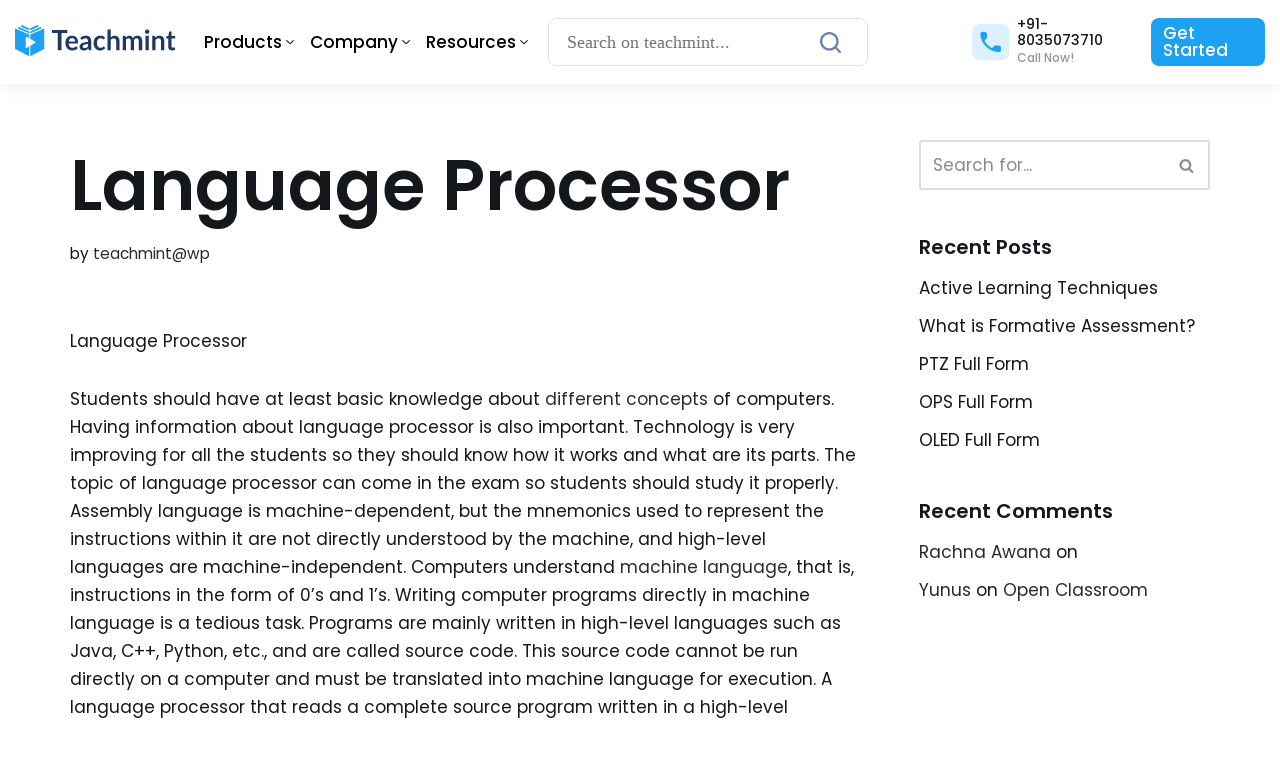

--- FILE ---
content_type: text/html; charset=UTF-8
request_url: https://www.teachmint.com/glossary/l/language-processor-2/
body_size: 25660
content:
<!DOCTYPE html>
<html lang="en-US">

<head>
	
	<meta charset="UTF-8">
<script type="dd6b8dac14518395bc450312-text/javascript">
var gform;gform||(document.addEventListener("gform_main_scripts_loaded",function(){gform.scriptsLoaded=!0}),window.addEventListener("DOMContentLoaded",function(){gform.domLoaded=!0}),gform={domLoaded:!1,scriptsLoaded:!1,initializeOnLoaded:function(o){gform.domLoaded&&gform.scriptsLoaded?o():!gform.domLoaded&&gform.scriptsLoaded?window.addEventListener("DOMContentLoaded",o):document.addEventListener("gform_main_scripts_loaded",o)},hooks:{action:{},filter:{}},addAction:function(o,n,r,t){gform.addHook("action",o,n,r,t)},addFilter:function(o,n,r,t){gform.addHook("filter",o,n,r,t)},doAction:function(o){gform.doHook("action",o,arguments)},applyFilters:function(o){return gform.doHook("filter",o,arguments)},removeAction:function(o,n){gform.removeHook("action",o,n)},removeFilter:function(o,n,r){gform.removeHook("filter",o,n,r)},addHook:function(o,n,r,t,i){null==gform.hooks[o][n]&&(gform.hooks[o][n]=[]);var e=gform.hooks[o][n];null==i&&(i=n+"_"+e.length),gform.hooks[o][n].push({tag:i,callable:r,priority:t=null==t?10:t})},doHook:function(n,o,r){var t;if(r=Array.prototype.slice.call(r,1),null!=gform.hooks[n][o]&&((o=gform.hooks[n][o]).sort(function(o,n){return o.priority-n.priority}),o.forEach(function(o){"function"!=typeof(t=o.callable)&&(t=window[t]),"action"==n?t.apply(null,r):r[0]=t.apply(null,r)})),"filter"==n)return r[0]},removeHook:function(o,n,t,i){var r;null!=gform.hooks[o][n]&&(r=(r=gform.hooks[o][n]).filter(function(o,n,r){return!!(null!=i&&i!=o.tag||null!=t&&t!=o.priority)}),gform.hooks[o][n]=r)}});
</script>

	<meta name="viewport" content="width=device-width, initial-scale=1, minimum-scale=1">
	<link rel="profile" href="https://gmpg.org/xfn/11">
			<link rel="pingback" href="https://www.teachmint.com/glossary/xmlrpc.php">
		<meta name='robots' content='index, follow, max-image-preview:large, max-snippet:-1, max-video-preview:-1' />

<!-- Google Tag Manager for WordPress by gtm4wp.com -->
<script data-cfasync="false" data-pagespeed-no-defer type="text/javascript">//<![CDATA[
	var gtm4wp_datalayer_name = "dataLayer";
	var dataLayer = dataLayer || [];
//]]>
</script>
<!-- End Google Tag Manager for WordPress by gtm4wp.com -->
	<!-- This site is optimized with the Yoast SEO plugin v21.8 - https://yoast.com/wordpress/plugins/seo/ -->
	<title>Language Processor - Meaning and Definition-Teachmint</title>
	<meta name="description" content="The topic of language processor can come in the exam so students should study it properly. Read and understand more here." />
	<link rel="canonical" href="https://www.teachmint.com/glossary/l/language-processor-2/" />
	<meta property="og:locale" content="en_US" />
	<meta property="og:type" content="article" />
	<meta property="og:title" content="Language Processor - Meaning and Definition-Teachmint" />
	<meta property="og:description" content="The topic of language processor can come in the exam so students should study it properly. Read and understand more here." />
	<meta property="og:url" content="https://www.teachmint.com/glossary/l/language-processor-2/" />
	<meta property="og:site_name" content="Teachmint" />
	<meta property="article:published_time" content="2021-12-12T14:18:33+00:00" />
	<meta property="article:modified_time" content="2022-11-14T06:49:30+00:00" />
	<meta name="author" content="teachmint@wp" />
	<meta name="twitter:card" content="summary_large_image" />
	<meta name="twitter:label1" content="Written by" />
	<meta name="twitter:data1" content="teachmint@wp" />
	<meta name="twitter:label2" content="Est. reading time" />
	<meta name="twitter:data2" content="2 minutes" />
	<script type="application/ld+json" class="yoast-schema-graph">{"@context":"https://schema.org","@graph":[{"@type":"Article","@id":"https://www.teachmint.com/glossary/l/language-processor-2/#article","isPartOf":{"@id":"https://www.teachmint.com/glossary/l/language-processor-2/"},"author":{"name":"teachmint@wp","@id":"https://www.teachmint.com/glossary/#/schema/person/c18e842820cb20208c4cd32e235cb3f9"},"headline":"Language Processor","datePublished":"2021-12-12T14:18:33+00:00","dateModified":"2022-11-14T06:49:30+00:00","mainEntityOfPage":{"@id":"https://www.teachmint.com/glossary/l/language-processor-2/"},"wordCount":278,"commentCount":0,"publisher":{"@id":"https://www.teachmint.com/glossary/#organization"},"articleSection":["L"],"inLanguage":"en-US","potentialAction":[{"@type":"CommentAction","name":"Comment","target":["https://www.teachmint.com/glossary/l/language-processor-2/#respond"]}]},{"@type":"WebPage","@id":"https://www.teachmint.com/glossary/l/language-processor-2/","url":"https://www.teachmint.com/glossary/l/language-processor-2/","name":"Language Processor - Meaning and Definition-Teachmint","isPartOf":{"@id":"https://www.teachmint.com/glossary/#website"},"datePublished":"2021-12-12T14:18:33+00:00","dateModified":"2022-11-14T06:49:30+00:00","description":"The topic of language processor can come in the exam so students should study it properly. Read and understand more here.","breadcrumb":{"@id":"https://www.teachmint.com/glossary/l/language-processor-2/#breadcrumb"},"inLanguage":"en-US","potentialAction":[{"@type":"ReadAction","target":["https://www.teachmint.com/glossary/l/language-processor-2/"]}]},{"@type":"BreadcrumbList","@id":"https://www.teachmint.com/glossary/l/language-processor-2/#breadcrumb","itemListElement":[{"@type":"ListItem","position":1,"name":"Home","item":"https://www.teachmint.com/glossary/"},{"@type":"ListItem","position":2,"name":"Language Processor"}]},{"@type":"WebSite","@id":"https://www.teachmint.com/glossary/#website","url":"https://www.teachmint.com/glossary/","name":"Teachmint","description":"Digital board for teachmint","publisher":{"@id":"https://www.teachmint.com/glossary/#organization"},"potentialAction":[{"@type":"SearchAction","target":{"@type":"EntryPoint","urlTemplate":"https://www.teachmint.com/glossary/?s={search_term_string}"},"query-input":"required name=search_term_string"}],"inLanguage":"en-US"},{"@type":"Organization","@id":"https://www.teachmint.com/glossary/#organization","name":"Teachmint","url":"https://www.teachmint.com/glossary/","logo":{"@type":"ImageObject","inLanguage":"en-US","@id":"https://www.teachmint.com/glossary/#/schema/logo/image/","url":"https://www.teachmint.com/glossary/wp-content/uploads/2023/01/cropped-logo-1.png","contentUrl":"https://www.teachmint.com/glossary/wp-content/uploads/2023/01/cropped-logo-1.png","width":296,"height":74,"caption":"Teachmint"},"image":{"@id":"https://www.teachmint.com/glossary/#/schema/logo/image/"}},{"@type":"Person","@id":"https://www.teachmint.com/glossary/#/schema/person/c18e842820cb20208c4cd32e235cb3f9","name":"teachmint@wp","image":{"@type":"ImageObject","inLanguage":"en-US","@id":"https://www.teachmint.com/glossary/#/schema/person/image/","url":"https://secure.gravatar.com/avatar/bc5d203df188f087e7a4832aa6b281b9?s=96&d=mm&r=g","contentUrl":"https://secure.gravatar.com/avatar/bc5d203df188f087e7a4832aa6b281b9?s=96&d=mm&r=g","caption":"teachmint@wp"},"sameAs":["http://34.93.254.57"],"url":"https://www.teachmint.com/glossary/author/teachmintwp/"}]}</script>
	<!-- / Yoast SEO plugin. -->


<link rel='dns-prefetch' href='//www.teachmint.com' />
<link rel='dns-prefetch' href='//fonts.googleapis.com' />
<link rel="alternate" type="application/rss+xml" title="Teachmint &raquo; Feed" href="https://www.teachmint.com/glossary/feed/" />
<link rel="alternate" type="application/rss+xml" title="Teachmint &raquo; Comments Feed" href="https://www.teachmint.com/glossary/comments/feed/" />
<link rel="alternate" type="application/rss+xml" title="Teachmint &raquo; Language Processor Comments Feed" href="https://www.teachmint.com/glossary/l/language-processor-2/feed/" />
<script type="dd6b8dac14518395bc450312-text/javascript">
window._wpemojiSettings = {"baseUrl":"https:\/\/s.w.org\/images\/core\/emoji\/14.0.0\/72x72\/","ext":".png","svgUrl":"https:\/\/s.w.org\/images\/core\/emoji\/14.0.0\/svg\/","svgExt":".svg","source":{"concatemoji":"https:\/\/www.teachmint.com\/glossary\/wp-includes\/js\/wp-emoji-release.min.js?ver=6.4.3"}};
/*! This file is auto-generated */
!function(i,n){var o,s,e;function c(e){try{var t={supportTests:e,timestamp:(new Date).valueOf()};sessionStorage.setItem(o,JSON.stringify(t))}catch(e){}}function p(e,t,n){e.clearRect(0,0,e.canvas.width,e.canvas.height),e.fillText(t,0,0);var t=new Uint32Array(e.getImageData(0,0,e.canvas.width,e.canvas.height).data),r=(e.clearRect(0,0,e.canvas.width,e.canvas.height),e.fillText(n,0,0),new Uint32Array(e.getImageData(0,0,e.canvas.width,e.canvas.height).data));return t.every(function(e,t){return e===r[t]})}function u(e,t,n){switch(t){case"flag":return n(e,"\ud83c\udff3\ufe0f\u200d\u26a7\ufe0f","\ud83c\udff3\ufe0f\u200b\u26a7\ufe0f")?!1:!n(e,"\ud83c\uddfa\ud83c\uddf3","\ud83c\uddfa\u200b\ud83c\uddf3")&&!n(e,"\ud83c\udff4\udb40\udc67\udb40\udc62\udb40\udc65\udb40\udc6e\udb40\udc67\udb40\udc7f","\ud83c\udff4\u200b\udb40\udc67\u200b\udb40\udc62\u200b\udb40\udc65\u200b\udb40\udc6e\u200b\udb40\udc67\u200b\udb40\udc7f");case"emoji":return!n(e,"\ud83e\udef1\ud83c\udffb\u200d\ud83e\udef2\ud83c\udfff","\ud83e\udef1\ud83c\udffb\u200b\ud83e\udef2\ud83c\udfff")}return!1}function f(e,t,n){var r="undefined"!=typeof WorkerGlobalScope&&self instanceof WorkerGlobalScope?new OffscreenCanvas(300,150):i.createElement("canvas"),a=r.getContext("2d",{willReadFrequently:!0}),o=(a.textBaseline="top",a.font="600 32px Arial",{});return e.forEach(function(e){o[e]=t(a,e,n)}),o}function t(e){var t=i.createElement("script");t.src=e,t.defer=!0,i.head.appendChild(t)}"undefined"!=typeof Promise&&(o="wpEmojiSettingsSupports",s=["flag","emoji"],n.supports={everything:!0,everythingExceptFlag:!0},e=new Promise(function(e){i.addEventListener("DOMContentLoaded",e,{once:!0})}),new Promise(function(t){var n=function(){try{var e=JSON.parse(sessionStorage.getItem(o));if("object"==typeof e&&"number"==typeof e.timestamp&&(new Date).valueOf()<e.timestamp+604800&&"object"==typeof e.supportTests)return e.supportTests}catch(e){}return null}();if(!n){if("undefined"!=typeof Worker&&"undefined"!=typeof OffscreenCanvas&&"undefined"!=typeof URL&&URL.createObjectURL&&"undefined"!=typeof Blob)try{var e="postMessage("+f.toString()+"("+[JSON.stringify(s),u.toString(),p.toString()].join(",")+"));",r=new Blob([e],{type:"text/javascript"}),a=new Worker(URL.createObjectURL(r),{name:"wpTestEmojiSupports"});return void(a.onmessage=function(e){c(n=e.data),a.terminate(),t(n)})}catch(e){}c(n=f(s,u,p))}t(n)}).then(function(e){for(var t in e)n.supports[t]=e[t],n.supports.everything=n.supports.everything&&n.supports[t],"flag"!==t&&(n.supports.everythingExceptFlag=n.supports.everythingExceptFlag&&n.supports[t]);n.supports.everythingExceptFlag=n.supports.everythingExceptFlag&&!n.supports.flag,n.DOMReady=!1,n.readyCallback=function(){n.DOMReady=!0}}).then(function(){return e}).then(function(){var e;n.supports.everything||(n.readyCallback(),(e=n.source||{}).concatemoji?t(e.concatemoji):e.wpemoji&&e.twemoji&&(t(e.twemoji),t(e.wpemoji)))}))}((window,document),window._wpemojiSettings);
</script>
<style id='wp-emoji-styles-inline-css'>

	img.wp-smiley, img.emoji {
		display: inline !important;
		border: none !important;
		box-shadow: none !important;
		height: 1em !important;
		width: 1em !important;
		margin: 0 0.07em !important;
		vertical-align: -0.1em !important;
		background: none !important;
		padding: 0 !important;
	}
</style>
<link rel='stylesheet' id='wp-block-library-css' href='https://www.teachmint.com/glossary/wp-includes/css/dist/block-library/style.min.css?ver=6.4.3' media='all' />
<style id='classic-theme-styles-inline-css'>
/*! This file is auto-generated */
.wp-block-button__link{color:#fff;background-color:#32373c;border-radius:9999px;box-shadow:none;text-decoration:none;padding:calc(.667em + 2px) calc(1.333em + 2px);font-size:1.125em}.wp-block-file__button{background:#32373c;color:#fff;text-decoration:none}
</style>
<style id='global-styles-inline-css'>
body{--wp--preset--color--black: #000000;--wp--preset--color--cyan-bluish-gray: #abb8c3;--wp--preset--color--white: #ffffff;--wp--preset--color--pale-pink: #f78da7;--wp--preset--color--vivid-red: #cf2e2e;--wp--preset--color--luminous-vivid-orange: #ff6900;--wp--preset--color--luminous-vivid-amber: #fcb900;--wp--preset--color--light-green-cyan: #7bdcb5;--wp--preset--color--vivid-green-cyan: #00d084;--wp--preset--color--pale-cyan-blue: #8ed1fc;--wp--preset--color--vivid-cyan-blue: #0693e3;--wp--preset--color--vivid-purple: #9b51e0;--wp--preset--color--neve-link-color: var(--nv-primary-accent);--wp--preset--color--neve-link-hover-color: var(--nv-secondary-accent);--wp--preset--color--nv-site-bg: var(--nv-site-bg);--wp--preset--color--nv-light-bg: var(--nv-light-bg);--wp--preset--color--nv-dark-bg: var(--nv-dark-bg);--wp--preset--color--neve-text-color: var(--nv-text-color);--wp--preset--color--nv-text-dark-bg: var(--nv-text-dark-bg);--wp--preset--color--nv-c-1: var(--nv-c-1);--wp--preset--color--nv-c-2: var(--nv-c-2);--wp--preset--gradient--vivid-cyan-blue-to-vivid-purple: linear-gradient(135deg,rgba(6,147,227,1) 0%,rgb(155,81,224) 100%);--wp--preset--gradient--light-green-cyan-to-vivid-green-cyan: linear-gradient(135deg,rgb(122,220,180) 0%,rgb(0,208,130) 100%);--wp--preset--gradient--luminous-vivid-amber-to-luminous-vivid-orange: linear-gradient(135deg,rgba(252,185,0,1) 0%,rgba(255,105,0,1) 100%);--wp--preset--gradient--luminous-vivid-orange-to-vivid-red: linear-gradient(135deg,rgba(255,105,0,1) 0%,rgb(207,46,46) 100%);--wp--preset--gradient--very-light-gray-to-cyan-bluish-gray: linear-gradient(135deg,rgb(238,238,238) 0%,rgb(169,184,195) 100%);--wp--preset--gradient--cool-to-warm-spectrum: linear-gradient(135deg,rgb(74,234,220) 0%,rgb(151,120,209) 20%,rgb(207,42,186) 40%,rgb(238,44,130) 60%,rgb(251,105,98) 80%,rgb(254,248,76) 100%);--wp--preset--gradient--blush-light-purple: linear-gradient(135deg,rgb(255,206,236) 0%,rgb(152,150,240) 100%);--wp--preset--gradient--blush-bordeaux: linear-gradient(135deg,rgb(254,205,165) 0%,rgb(254,45,45) 50%,rgb(107,0,62) 100%);--wp--preset--gradient--luminous-dusk: linear-gradient(135deg,rgb(255,203,112) 0%,rgb(199,81,192) 50%,rgb(65,88,208) 100%);--wp--preset--gradient--pale-ocean: linear-gradient(135deg,rgb(255,245,203) 0%,rgb(182,227,212) 50%,rgb(51,167,181) 100%);--wp--preset--gradient--electric-grass: linear-gradient(135deg,rgb(202,248,128) 0%,rgb(113,206,126) 100%);--wp--preset--gradient--midnight: linear-gradient(135deg,rgb(2,3,129) 0%,rgb(40,116,252) 100%);--wp--preset--font-size--small: 13px;--wp--preset--font-size--medium: 20px;--wp--preset--font-size--large: 36px;--wp--preset--font-size--x-large: 42px;--wp--preset--spacing--20: 0.44rem;--wp--preset--spacing--30: 0.67rem;--wp--preset--spacing--40: 1rem;--wp--preset--spacing--50: 1.5rem;--wp--preset--spacing--60: 2.25rem;--wp--preset--spacing--70: 3.38rem;--wp--preset--spacing--80: 5.06rem;--wp--preset--shadow--natural: 6px 6px 9px rgba(0, 0, 0, 0.2);--wp--preset--shadow--deep: 12px 12px 50px rgba(0, 0, 0, 0.4);--wp--preset--shadow--sharp: 6px 6px 0px rgba(0, 0, 0, 0.2);--wp--preset--shadow--outlined: 6px 6px 0px -3px rgba(255, 255, 255, 1), 6px 6px rgba(0, 0, 0, 1);--wp--preset--shadow--crisp: 6px 6px 0px rgba(0, 0, 0, 1);}:where(.is-layout-flex){gap: 0.5em;}:where(.is-layout-grid){gap: 0.5em;}body .is-layout-flow > .alignleft{float: left;margin-inline-start: 0;margin-inline-end: 2em;}body .is-layout-flow > .alignright{float: right;margin-inline-start: 2em;margin-inline-end: 0;}body .is-layout-flow > .aligncenter{margin-left: auto !important;margin-right: auto !important;}body .is-layout-constrained > .alignleft{float: left;margin-inline-start: 0;margin-inline-end: 2em;}body .is-layout-constrained > .alignright{float: right;margin-inline-start: 2em;margin-inline-end: 0;}body .is-layout-constrained > .aligncenter{margin-left: auto !important;margin-right: auto !important;}body .is-layout-constrained > :where(:not(.alignleft):not(.alignright):not(.alignfull)){max-width: var(--wp--style--global--content-size);margin-left: auto !important;margin-right: auto !important;}body .is-layout-constrained > .alignwide{max-width: var(--wp--style--global--wide-size);}body .is-layout-flex{display: flex;}body .is-layout-flex{flex-wrap: wrap;align-items: center;}body .is-layout-flex > *{margin: 0;}body .is-layout-grid{display: grid;}body .is-layout-grid > *{margin: 0;}:where(.wp-block-columns.is-layout-flex){gap: 2em;}:where(.wp-block-columns.is-layout-grid){gap: 2em;}:where(.wp-block-post-template.is-layout-flex){gap: 1.25em;}:where(.wp-block-post-template.is-layout-grid){gap: 1.25em;}.has-black-color{color: var(--wp--preset--color--black) !important;}.has-cyan-bluish-gray-color{color: var(--wp--preset--color--cyan-bluish-gray) !important;}.has-white-color{color: var(--wp--preset--color--white) !important;}.has-pale-pink-color{color: var(--wp--preset--color--pale-pink) !important;}.has-vivid-red-color{color: var(--wp--preset--color--vivid-red) !important;}.has-luminous-vivid-orange-color{color: var(--wp--preset--color--luminous-vivid-orange) !important;}.has-luminous-vivid-amber-color{color: var(--wp--preset--color--luminous-vivid-amber) !important;}.has-light-green-cyan-color{color: var(--wp--preset--color--light-green-cyan) !important;}.has-vivid-green-cyan-color{color: var(--wp--preset--color--vivid-green-cyan) !important;}.has-pale-cyan-blue-color{color: var(--wp--preset--color--pale-cyan-blue) !important;}.has-vivid-cyan-blue-color{color: var(--wp--preset--color--vivid-cyan-blue) !important;}.has-vivid-purple-color{color: var(--wp--preset--color--vivid-purple) !important;}.has-black-background-color{background-color: var(--wp--preset--color--black) !important;}.has-cyan-bluish-gray-background-color{background-color: var(--wp--preset--color--cyan-bluish-gray) !important;}.has-white-background-color{background-color: var(--wp--preset--color--white) !important;}.has-pale-pink-background-color{background-color: var(--wp--preset--color--pale-pink) !important;}.has-vivid-red-background-color{background-color: var(--wp--preset--color--vivid-red) !important;}.has-luminous-vivid-orange-background-color{background-color: var(--wp--preset--color--luminous-vivid-orange) !important;}.has-luminous-vivid-amber-background-color{background-color: var(--wp--preset--color--luminous-vivid-amber) !important;}.has-light-green-cyan-background-color{background-color: var(--wp--preset--color--light-green-cyan) !important;}.has-vivid-green-cyan-background-color{background-color: var(--wp--preset--color--vivid-green-cyan) !important;}.has-pale-cyan-blue-background-color{background-color: var(--wp--preset--color--pale-cyan-blue) !important;}.has-vivid-cyan-blue-background-color{background-color: var(--wp--preset--color--vivid-cyan-blue) !important;}.has-vivid-purple-background-color{background-color: var(--wp--preset--color--vivid-purple) !important;}.has-black-border-color{border-color: var(--wp--preset--color--black) !important;}.has-cyan-bluish-gray-border-color{border-color: var(--wp--preset--color--cyan-bluish-gray) !important;}.has-white-border-color{border-color: var(--wp--preset--color--white) !important;}.has-pale-pink-border-color{border-color: var(--wp--preset--color--pale-pink) !important;}.has-vivid-red-border-color{border-color: var(--wp--preset--color--vivid-red) !important;}.has-luminous-vivid-orange-border-color{border-color: var(--wp--preset--color--luminous-vivid-orange) !important;}.has-luminous-vivid-amber-border-color{border-color: var(--wp--preset--color--luminous-vivid-amber) !important;}.has-light-green-cyan-border-color{border-color: var(--wp--preset--color--light-green-cyan) !important;}.has-vivid-green-cyan-border-color{border-color: var(--wp--preset--color--vivid-green-cyan) !important;}.has-pale-cyan-blue-border-color{border-color: var(--wp--preset--color--pale-cyan-blue) !important;}.has-vivid-cyan-blue-border-color{border-color: var(--wp--preset--color--vivid-cyan-blue) !important;}.has-vivid-purple-border-color{border-color: var(--wp--preset--color--vivid-purple) !important;}.has-vivid-cyan-blue-to-vivid-purple-gradient-background{background: var(--wp--preset--gradient--vivid-cyan-blue-to-vivid-purple) !important;}.has-light-green-cyan-to-vivid-green-cyan-gradient-background{background: var(--wp--preset--gradient--light-green-cyan-to-vivid-green-cyan) !important;}.has-luminous-vivid-amber-to-luminous-vivid-orange-gradient-background{background: var(--wp--preset--gradient--luminous-vivid-amber-to-luminous-vivid-orange) !important;}.has-luminous-vivid-orange-to-vivid-red-gradient-background{background: var(--wp--preset--gradient--luminous-vivid-orange-to-vivid-red) !important;}.has-very-light-gray-to-cyan-bluish-gray-gradient-background{background: var(--wp--preset--gradient--very-light-gray-to-cyan-bluish-gray) !important;}.has-cool-to-warm-spectrum-gradient-background{background: var(--wp--preset--gradient--cool-to-warm-spectrum) !important;}.has-blush-light-purple-gradient-background{background: var(--wp--preset--gradient--blush-light-purple) !important;}.has-blush-bordeaux-gradient-background{background: var(--wp--preset--gradient--blush-bordeaux) !important;}.has-luminous-dusk-gradient-background{background: var(--wp--preset--gradient--luminous-dusk) !important;}.has-pale-ocean-gradient-background{background: var(--wp--preset--gradient--pale-ocean) !important;}.has-electric-grass-gradient-background{background: var(--wp--preset--gradient--electric-grass) !important;}.has-midnight-gradient-background{background: var(--wp--preset--gradient--midnight) !important;}.has-small-font-size{font-size: var(--wp--preset--font-size--small) !important;}.has-medium-font-size{font-size: var(--wp--preset--font-size--medium) !important;}.has-large-font-size{font-size: var(--wp--preset--font-size--large) !important;}.has-x-large-font-size{font-size: var(--wp--preset--font-size--x-large) !important;}
.wp-block-navigation a:where(:not(.wp-element-button)){color: inherit;}
:where(.wp-block-post-template.is-layout-flex){gap: 1.25em;}:where(.wp-block-post-template.is-layout-grid){gap: 1.25em;}
:where(.wp-block-columns.is-layout-flex){gap: 2em;}:where(.wp-block-columns.is-layout-grid){gap: 2em;}
.wp-block-pullquote{font-size: 1.5em;line-height: 1.6;}
</style>
<link rel='stylesheet' id='njt-nofi-css' href='https://www.teachmint.com/glossary/wp-content/plugins/notibar/assets/frontend/css/notibar.css?ver=2.1.4' media='all' />
<link rel='stylesheet' id='neve-style-css' href='https://www.teachmint.com/glossary/wp-content/themes/neve/style-main-new.min.css?ver=3.8.1' media='all' />
<style id='neve-style-inline-css'>
.nv-meta-list li.meta:not(:last-child):after { content:"/" }.nv-meta-list .no-mobile{
			display:none;
		}.nv-meta-list li.last::after{
			content: ""!important;
		}@media (min-width: 769px) {
			.nv-meta-list .no-mobile {
				display: inline-block;
			}
			.nv-meta-list li.last:not(:last-child)::after {
		 		content: "/" !important;
			}
		}
 :root{ --container: 748px;--postwidth:100%; --primarybtnbg: var(--nv-secondary-accent); --secondarybtnbg: var(--nv-primary-accent); --primarybtnhoverbg: var(--nv-secondary-accent); --secondarybtnhoverbg: var(--nv-primary-accent); --primarybtncolor: #ffffff; --secondarybtncolor: var(--nv-text-dark-bg); --primarybtnhovercolor: var(--nv-text-color); --secondarybtnhovercolor: var(--nv-text-dark-bg);--primarybtnborderradius:04px;--secondarybtnborderradius:0;--primarybtnborderwidth:1px;--btnpadding:16px 35px;--primarybtnpadding:calc(16px - 1px) calc(35px - 1px);--secondarybtnpadding:16px 35px; --btnfs: 14px; --bodyfontfamily: Poppins; --bodyfontsize: 15px; --bodylineheight: 1.6; --bodyletterspacing: 0px; --bodyfontweight: 400; --bodytexttransform: none; --headingsfontfamily: Poppins; --h1fontsize: 39px; --h1fontweight: 600; --h1lineheight: 1.2em; --h1letterspacing: 0px; --h1texttransform: none; --h2fontsize: 30px; --h2fontweight: 600; --h2lineheight: 1.3em; --h2letterspacing: 0px; --h2texttransform: none; --h3fontsize: 20px; --h3fontweight: 600; --h3lineheight: 1.3em; --h3letterspacing: 0px; --h3texttransform: none; --h4fontsize: 16px; --h4fontweight: 600; --h4lineheight: 1.3em; --h4letterspacing: 0px; --h4texttransform: none; --h5fontsize: 14px; --h5fontweight: 600; --h5lineheight: 1.3em; --h5letterspacing: 0px; --h5texttransform: none; --h6fontsize: 14px; --h6fontweight: 600; --h6lineheight: 1.3em; --h6letterspacing: 0px; --h6texttransform: none;--formfieldborderwidth:2px;--formfieldborderradius:3px; --formfieldbgcolor: var(--nv-site-bg); --formfieldbordercolor: #dddddd; --formfieldcolor: var(--nv-text-color);--formfieldpadding:10px 12px; } .has-neve-button-color-color{ color: var(--nv-secondary-accent)!important; } .has-neve-button-color-background-color{ background-color: var(--nv-secondary-accent)!important; } .single-post-container .alignfull > [class*="__inner-container"], .single-post-container .alignwide > [class*="__inner-container"]{ max-width:718px } .nv-meta-list{ --avatarsize: 20px; } .single .nv-meta-list{ --avatarsize: 20px; } .neve-main{ --boxshadow:0 1px 3px -2px rgba(0, 0, 0, 0.12), 0 1px 2px rgba(0, 0, 0, 0.1); } .nv-post-cover{ --height: 250px;--padding:40px 15px;--justify: flex-start; --textalign: left; --valign: center; } .nv-post-cover .nv-title-meta-wrap, .nv-page-title-wrap, .entry-header{ --textalign: left; } .nv-is-boxed.nv-title-meta-wrap{ --padding:40px 15px; --bgcolor: var(--nv-dark-bg); } .nv-overlay{ --opacity: 50; --blendmode: normal; } .nv-is-boxed.nv-comments-wrap{ --padding:20px; } .nv-is-boxed.comment-respond{ --padding:20px; } .single:not(.single-product), .page{ --c-vspace:0 0 0 0;; } .global-styled{ --bgcolor: var(--nv-site-bg); } .header-top{ --rowbcolor: var(--nv-light-bg); --color: var(--nv-text-color); --bgcolor: #f0f0f0; } .header-main{ --rowbcolor: var(--nv-light-bg); --color: var(--nv-text-color); --bgcolor: var(--nv-site-bg); } .header-bottom{ --rowbcolor: var(--nv-light-bg); --color: var(--nv-text-color); --bgcolor: #ffffff; } .builder-item--custom_html{ --padding:0;--margin:0; --fontsize: 1em; --lineheight: 1.6; --letterspacing: 0px; --fontweight: 500; --texttransform: none; --iconsize: 1em; --textalign: left;--justify: flex-start; } .footer-top-inner .row{ grid-template-columns:1fr; --valign: flex-start; } .footer-top{ --rowbcolor: var(--nv-light-bg); --color: var(--nv-text-color); --bgcolor: #ffffff; } .footer-main-inner .row{ grid-template-columns:1fr 1fr 1fr; --valign: flex-start; } .footer-main{ --rowbcolor: var(--nv-light-bg); --color: var(--nv-text-color); --bgcolor: var(--nv-site-bg); } .footer-bottom-inner .row{ grid-template-columns:1fr; --valign: flex-start; } .footer-bottom{ --rowbcolor: var(--nv-light-bg); --color: var(--nv-text-dark-bg); --bgcolor: var(--nv-dark-bg); } .builder-item--footer-four-widgets{ --padding:0;--margin:0; --textalign: left;--justify: flex-start; } @media(min-width: 576px){ :root{ --container: 992px;--postwidth:100%;--btnpadding:16px 35px;--primarybtnpadding:calc(16px - 1px) calc(35px - 1px);--secondarybtnpadding:16px 35px; --btnfs: 14px; --bodyfontsize: 16px; --bodylineheight: 1.6; --bodyletterspacing: 0px; --h1fontsize: 55px; --h1lineheight: 1.3em; --h1letterspacing: 0px; --h2fontsize: 35px; --h2lineheight: 1.3em; --h2letterspacing: 0px; --h3fontsize: 20px; --h3lineheight: 1.3em; --h3letterspacing: 0px; --h4fontsize: 16px; --h4lineheight: 1.3em; --h4letterspacing: 0px; --h5fontsize: 14px; --h5lineheight: 1.3em; --h5letterspacing: 0px; --h6fontsize: 14px; --h6lineheight: 1.3em; --h6letterspacing: 0px; } .single-post-container .alignfull > [class*="__inner-container"], .single-post-container .alignwide > [class*="__inner-container"]{ max-width:962px } .nv-meta-list{ --avatarsize: 20px; } .single .nv-meta-list{ --avatarsize: 20px; } .nv-post-cover{ --height: 320px;--padding:60px 30px;--justify: flex-start; --textalign: left; --valign: center; } .nv-post-cover .nv-title-meta-wrap, .nv-page-title-wrap, .entry-header{ --textalign: left; } .nv-is-boxed.nv-title-meta-wrap{ --padding:60px 30px; } .nv-is-boxed.nv-comments-wrap{ --padding:30px; } .nv-is-boxed.comment-respond{ --padding:30px; } .single:not(.single-product), .page{ --c-vspace:0 0 0 0;; } .builder-item--custom_html{ --padding:0;--margin:0; --fontsize: 1em; --lineheight: 1.6; --letterspacing: 0px; --iconsize: 1em; --textalign: left;--justify: flex-start; } .builder-item--footer-four-widgets{ --padding:0;--margin:0; --textalign: left;--justify: flex-start; } }@media(min-width: 960px){ :root{ --container: 1170px;--postwidth:100%;--btnpadding:12px 24px;--primarybtnpadding:calc(12px - 1px) calc(24px - 1px);--secondarybtnpadding:12px 24px; --btnfs: 16px; --bodyfontsize: 17px; --bodylineheight: 1.7; --bodyletterspacing: 0px; --h1fontsize: 70px; --h1lineheight: 1.3em; --h1letterspacing: 0px; --h2fontsize: 50px; --h2lineheight: 1.3em; --h2letterspacing: 0px; --h3fontsize: 24px; --h3lineheight: 1.3em; --h3letterspacing: 0px; --h4fontsize: 20px; --h4lineheight: 1.3em; --h4letterspacing: 0px; --h5fontsize: 16px; --h5lineheight: 1.3em; --h5letterspacing: 0px; --h6fontsize: 16px; --h6lineheight: 1.3em; --h6letterspacing: 0px; } body:not(.single):not(.archive):not(.blog):not(.search):not(.error404) .neve-main > .container .col, body.post-type-archive-course .neve-main > .container .col, body.post-type-archive-llms_membership .neve-main > .container .col{ max-width: 100%; } body:not(.single):not(.archive):not(.blog):not(.search):not(.error404) .nv-sidebar-wrap, body.post-type-archive-course .nv-sidebar-wrap, body.post-type-archive-llms_membership .nv-sidebar-wrap{ max-width: 0%; } .neve-main > .archive-container .nv-index-posts.col{ max-width: 100%; } .neve-main > .archive-container .nv-sidebar-wrap{ max-width: 0%; } .neve-main > .single-post-container .nv-single-post-wrap.col{ max-width: 70%; } .single-post-container .alignfull > [class*="__inner-container"], .single-post-container .alignwide > [class*="__inner-container"]{ max-width:789px } .container-fluid.single-post-container .alignfull > [class*="__inner-container"], .container-fluid.single-post-container .alignwide > [class*="__inner-container"]{ max-width:calc(70% + 15px) } .neve-main > .single-post-container .nv-sidebar-wrap{ max-width: 30%; } .nv-meta-list{ --avatarsize: 20px; } .single .nv-meta-list{ --avatarsize: 20px; } .nv-post-cover{ --height: 400px;--padding:60px 40px;--justify: flex-start; --textalign: left; --valign: center; } .nv-post-cover .nv-title-meta-wrap, .nv-page-title-wrap, .entry-header{ --textalign: left; } .nv-is-boxed.nv-title-meta-wrap{ --padding:60px 40px; } .nv-is-boxed.nv-comments-wrap{ --padding:40px; } .nv-is-boxed.comment-respond{ --padding:40px; } .single:not(.single-product), .page{ --c-vspace:0 0 0 0;; } .builder-item--custom_html{ --padding:0;--margin:0; --fontsize: 1em; --lineheight: 1.6; --letterspacing: 0px; --iconsize: 1em; --textalign: left;--justify: flex-start; } .builder-item--footer-four-widgets{ --padding:0;--margin:0; --textalign: left;--justify: flex-start; } }:root{--nv-primary-accent:#2b2b2b;--nv-secondary-accent:#1da1f2;--nv-site-bg:#ffffff;--nv-light-bg:#ededed;--nv-dark-bg:#14171c;--nv-text-color:#14171c;--nv-text-dark-bg:#ffffff;--nv-c-1:#77b978;--nv-c-2:#f37262;--nv-fallback-ff:Arial, Helvetica, sans-serif;}
</style>
<link rel='stylesheet' id='popup-maker-site-css' href='//www.teachmint.com/glossary/wp-content/uploads/pum/pum-site-styles.css?generated=1726072354&#038;ver=1.18.2' media='all' />
<link rel='stylesheet' id='neve-google-font-poppins-css' href='//fonts.googleapis.com/css?family=Poppins%3A400%2C600%2C500&#038;display=swap&#038;ver=3.8.1' media='all' />
<script src="https://www.teachmint.com/glossary/wp-includes/js/jquery/jquery.min.js?ver=3.7.1" id="jquery-core-js" type="dd6b8dac14518395bc450312-text/javascript"></script>
<script src="https://www.teachmint.com/glossary/wp-includes/js/jquery/jquery-migrate.min.js?ver=3.4.1" id="jquery-migrate-js" type="dd6b8dac14518395bc450312-text/javascript"></script>
<link rel="https://api.w.org/" href="https://www.teachmint.com/glossary/wp-json/" /><link rel="alternate" type="application/json" href="https://www.teachmint.com/glossary/wp-json/wp/v2/posts/4638" /><link rel="EditURI" type="application/rsd+xml" title="RSD" href="https://www.teachmint.com/glossary/xmlrpc.php?rsd" />
<meta name="generator" content="WordPress 6.4.3" />
<link rel='shortlink' href='https://www.teachmint.com/glossary/?p=4638' />
<link rel="alternate" type="application/json+oembed" href="https://www.teachmint.com/glossary/wp-json/oembed/1.0/embed?url=https%3A%2F%2Fwww.teachmint.com%2Fglossary%2Fl%2Flanguage-processor-2%2F" />
<link rel="alternate" type="text/xml+oembed" href="https://www.teachmint.com/glossary/wp-json/oembed/1.0/embed?url=https%3A%2F%2Fwww.teachmint.com%2Fglossary%2Fl%2Flanguage-processor-2%2F&#038;format=xml" />
<!-- HFCM by 99 Robots - Snippet # 111: Mobile CTA -->
<div class="bottom-links sticky-button">
<!-- <a class="call-now" href="tel:+918035073710"><i class="fa fa-phone"></i> Call Us</a> -->
<a class="enquire-bottom popmake-13847 pum-trigger" href="#">Get Started</a>
</div>
<link rel="stylesheet" href="https://cdnjs.cloudflare.com/ajax/libs/font-awesome/4.7.0/css/font-awesome.min.css">

<style>
	
	.bottom-links {display:none;}
	@media only screen and (max-width: 960px){
		.tm-cta-bottom {display:none !important;}
	   .bottom-links {display:block; width:100%; position:fixed; bottom:0; left:0; z-index:999999;}
a.call-now {background-color: #21a2ec; border:1px solid #fff;}
a.enquire-bottom {background-color: #21a2ec;}
a.enquire-bottoms {background-color: #277ddc;}
.bottom-links a {width: 100%; display:block; float:left; text-align:center; font-size:15px; color:white; padding:10px 0;}  
	}
</style>
<!-- /end HFCM by 99 Robots -->
<!-- HFCM by 99 Robots - Snippet # 114: GA4 Code -->
<!-- Google tag (gtag.js) -->
<script async src="https://www.googletagmanager.com/gtag/js?id=G-6RM65PWEZY" type="dd6b8dac14518395bc450312-text/javascript"></script>
<script type="dd6b8dac14518395bc450312-text/javascript">
  window.dataLayer = window.dataLayer || [];
  function gtag(){dataLayer.push(arguments);}
  gtag('js', new Date());

  gtag('config', 'G-6RM65PWEZY');
</script>
<!-- /end HFCM by 99 Robots -->
<!-- HFCM by 99 Robots - Snippet # 117: GA4 Code -->
<!-- Google tag (gtag.js) -->
<script async src="https://www.googletagmanager.com/gtag/js?id=G-6RM65PWEZY" type="dd6b8dac14518395bc450312-text/javascript"></script>
<script type="dd6b8dac14518395bc450312-text/javascript">
  window.dataLayer = window.dataLayer || [];
  function gtag(){dataLayer.push(arguments);}
  gtag('js', new Date());

  gtag('config', 'G-6RM65PWEZY');
</script>
<!-- /end HFCM by 99 Robots -->
<!-- Google tag (gtag.js) --> <script async src="https://www.googletagmanager.com/gtag/js?id=G-6RM65PWEZY" type="dd6b8dac14518395bc450312-text/javascript"></script> <script type="dd6b8dac14518395bc450312-text/javascript"> window.dataLayer = window.dataLayer || []; function gtag(){dataLayer.push(arguments);} gtag('js', new Date()); gtag('config', 'G-6RM65PWEZY'); </script>	<script type="dd6b8dac14518395bc450312-text/javascript">
		document.addEventListener("DOMContentLoaded", function() {
			const logos = document.querySelectorAll(".site-logo a");
			if ( !! logos.length ) {
				logos.forEach( logo => {
					logo.setAttribute("href", "https://www.teachmint.com");
					logo.setAttribute("target", "_blank");
				} );
			}
		});
	</script>
	
<!-- Google Tag Manager for WordPress by gtm4wp.com -->
<script data-cfasync="false" data-pagespeed-no-defer type="text/javascript">//<![CDATA[
	var dataLayer_content = {"pagePostType":"post","pagePostType2":"single-post","pageCategory":["l"],"pagePostAuthor":"teachmint@wp"};
	dataLayer.push( dataLayer_content );//]]>
</script>
<script data-cfasync="false">//<![CDATA[
(function(w,d,s,l,i){w[l]=w[l]||[];w[l].push({'gtm.start':
new Date().getTime(),event:'gtm.js'});var f=d.getElementsByTagName(s)[0],
j=d.createElement(s),dl=l!='dataLayer'?'&l='+l:'';j.async=true;j.src=
'//www.googletagmanager.com/gtm.'+'js?id='+i+dl;f.parentNode.insertBefore(j,f);
})(window,document,'script','dataLayer','GTM-WN2XLV7');//]]>
</script>
<!-- End Google Tag Manager -->
<!-- End Google Tag Manager for WordPress by gtm4wp.com --><style>.recentcomments a{display:inline !important;padding:0 !important;margin:0 !important;}</style><!-- All in one Favicon 4.8 --><link rel="icon" href="https://www.teachmint.com/glossary/wp-content/uploads/2023/03/cropped-logo-collapsed-1-1.png" type="image/png"/>
<link rel="icon" href="https://www.teachmint.com/glossary/wp-content/uploads/2023/03/cropped-logo-collapsed-1-32x32.png" sizes="32x32" />
<link rel="icon" href="https://www.teachmint.com/glossary/wp-content/uploads/2023/03/cropped-logo-collapsed-1-192x192.png" sizes="192x192" />
<link rel="apple-touch-icon" href="https://www.teachmint.com/glossary/wp-content/uploads/2023/03/cropped-logo-collapsed-1-180x180.png" />
<meta name="msapplication-TileImage" content="https://www.teachmint.com/glossary/wp-content/uploads/2023/03/cropped-logo-collapsed-1-270x270.png" />
		<style id="wp-custom-css">
			

/* Style the field labels */

/* NEW CSS */

* {
  box-sizing: border-box;
}
body,
html {
  scroll-behavior: smooth;
}

a,
a:active,
a:focus,
a:hover {
  text-decoration: none;
}

#tmd-login-header-mobile{
	color:white;
}


.menu-item-gtranslate{
  width: 100px;
}

.nv-html-content {
		margin-bottom:64px;
}

.line-height-1,
.nv-html-content {
  line-height: 1;

}

.navv {
  left: 0;
/*   padding: 0 15px; */
}

.njt-nofi-container{
	display:none;
}

.font-normal{
	font-weight: 400;
}

.menu-part-link:hover a {
  color: #062030;
}

.feature-mweb-card {
  border-radius: 20px;
}
.h-452 {
  height: 452px;
}
.w-350 {
  width: 350px;
}
.h-381 {
  height: 381px;
}
.h-451 {
  height: 451px;
}
.max-h-300 {
  max-height: 300px;
}
.tm-tfi-bg-dark-blue {
  background: #1f3965;
}
.tm-tfi-white-color {
  color: #fff !important;
}
.tm-tfi-h5 {
  font-size: 18px;
  line-height: 23px;
  font-weight: 600;
  color: #1f3965;
}
.tm-tfi-border-white-top {
  border-top: 1px solid rgba(242, 244, 248, 0.4);
}
.school-blur,
.school-blur:hover {
  -webkit-filter: blur(0);
}
.tm-tfi-max-width {
  width: 90%;
  margin: auto;
  padding-bottom: 88px;
  max-width: 1140px;
}
.feature-mweb-card {
  width: 295px;
  min-width: 295px;
}
.tm-tfi-button5 {
  font-weight: 600;
  cursor: pointer;
}
.text-wrap{
  text-wrap:nowrap;
}
.ham-menu {
  display: none;
}
@keyframes scroll {
  0% {
    transform: translateX(0);
  }
  100% {
    transform: translateX(calc(-250px * 7));
  }
}
.tm-tfi-button5 {
  background-color: #1da1f2;
}
@keyframes animate-fade {
  0% {
    opacity: 0;
  }
  100% {
    opacity: 1;
  }
}
@keyframes de-animate-fade {
  0% {
    opacity: 1;
  }
  100% {
    opacity: 0;
  }
}
.tm-tfi-button5 {
  font-size: 16px;
  color: #fff;
  padding: 8px 24px;
  border-radius: 36px;
}
.feature-right-img-cont {
  height: 520px;
  width: 520px;
  display: flex;
  justify-content: center;
  align-items: center;
  position: sticky;
  top: 220px;
  border-radius: 20px;
  background-color: #fff;
  border: 1px solid #eee;
}
@media only screen and (max-width: 1024px) {
  .tm-tfi-h5 {
    font-size: 20px;
    line-height: 26px;
  }
  .tm-tfi-max-width {
    width: 84%;
    max-width: 1140px;
  }
  .tm-tfi-button5 {
    font-size: 16px;
    padding: 8px 24px;
  }
	  .ham-menu {
    display: block;
  }
}
@-webkit-keyframes progress-anim-2 {
  0% {
    width: 0%;
  }
  100% {
    width: 100%;
  }
}
@keyframes slide_from_right {
  0% {
    right: max(calc(-1 * (378px + 24px)), calc(-1 * 24px - 90vw));
  }
  100% {
    right: 100px;
    z-index: 13;
  }
}
.lg\:grid-cols-5 {
  grid-template-columns: repeat(5, minmax(0, 1fr));
}
.tm-common-max-width,
.tm-common-max-width-2 {
  /* width: 90%; */
  /* margin: auto; */
  /* max-width: 1140px; */
/* 	  height: 86px; */
	padding: 1rem 15px;
}
.nav-dp-sub,
.nav-dp-title {
  line-height: 1rem;
  font-weight: 500;
}
@keyframes slide {
  0% {
    top: 4rem;
  }
  25%,
  50%,
  75% {
    top: 0;
  }
  100% {
    top: -4rem;
  }
}
.nav-dropdown {
  background-color: #fff;
  padding: 2.7rem;
  opacity: 10;
  display: none;
  flex-direction: column;
  justify-content: space-between;
  align-items: center;
  animation: 0.3s ease-in-out growDown;
}
.nav-dropdown-tile {
  display: flex;
  align-items: center;
  padding: 1rem;
  border-radius: 10px;
  cursor: pointer;
}
.mweb-dropdown-btn-cont {
  box-shadow: 0 6px 12px 0 rgba(157, 182, 217, 0.2);
}
.nav-dropdown-button {
  width: 8.4rem;
  height: 2.5rem;
  cursor: pointer;
  border-radius: 10px;
  margin: 1.5rem 0;
}
.blue-btn {
  color: #fff;
  background-color: #1da1f2;
}
.as-nav-bg,
.as-nav-hover:hover {
  background-color: #f5eeff;
}
.lm-nav-bg,
.lm-nav-hover:hover {
  background-color: #fffaeb;
}
.dc-nav-bg,
.dc-nav-hover:hover {
  background-color: #fff3f7;
}
.am-nav-bg,
.am-nav-hover:hover {
  background-color: #fff3f3;
}
.si-nav-bg,
.si-nav-hover:hover {
  background-color: #eefdff;
}
.fn-nav-bg,
.fn-nav-hover:hover {
  background-color: #eff8f3;
}
.ex-nav-bg,
.ex-nav-hover:hover {
  background-color: #fbe5e2;
}
.rc-nav-bg,
.rc-nav-hover:hover {
  background-color: #f5e8f5;
}
.tp-nav-hover:hover {
  background-color: #ddf1fd;
}
.sts-nav-hover:hover {
  background-color: #e4ecf5;
}
.nav-dropdown-tile:hover{
  background-color: #eefdff !important;
}
.nav-dp-title {
  font-size: 14px;
  color: #000;
}
.nav-dp-sub {
  margin-top: 4px;
  font-size: 12px;
  color: #8d8d8d;
}
.nav-dropdown-tile img {
  margin-right: 0.6rem;
  margin-bottom: .8rem;
}
.tm-tfi-button2 {
  font-weight: 600;
  cursor: pointer;
  border-width: 0;
  background-color: #1da1f2;
  font-size: 16px;
  color: #fff;
  padding: 10px 67px;
  border-radius: 44px;
}
.header-text {
  color: #949494;
}
.tm-call-now-button-width {
  width: 12rem;
}
#navbar-solution-btn:hover + #bg-blur-navbar {
  position: fixed;
  width: 100%;
  background-color: rgba(0, 0, 0, 0.4);
  overflow: auto;
}
.close {
  color: #aaa;
  float: right;
  font-weight: 700;
}
.close:focus,
.close:hover {
  color: #000;
  text-decoration: none;
  cursor: pointer;
}
#nav-dropdown-id {
  display: none;
}
#navbar-solution-btn:hover {
  color: #1da1f2;
  font-weight: 600;
}
#navbar-solution-btn:hover #nav-dropdown-id {
  display: block;
  z-index: 99;
/* 	top: 109px; */
}
#navbar-solution-btn:hover #nav-solution-arrow {
  transform: rotate(180deg);
  fill: #1da1f2;
}
#navbar-solution-btn:hover + #bg-blur-navbar {
  display: block;
  left: 0;
  top: 20%;
  height: 100%;
  opacity: 1;
  -webkit-transition: 0.5s;
  transition: 0.3s linear;
}
@media only screen and (max-width: 335px) {
  .tm-call-now-button-width {
    width: 6rem;
  }
}
@media only screen and (max-width: 375px) and (min-width: 335px) {
  .tm-call-now-button-width {
    width: 8rem;
  }
}
@media only screen and (max-width: 1024px) and (min-width: 375px) {
  .tm-call-now-button-width {
    width: 10rem;
  }

}
@media only screen and (max-width: 1024px) {
  .tm-tfi-button2 {
    font-size: 16px;
    padding: 12px 72px;
    border-radius: 44px;
  }
}
.z-100 {
  z-index: 100;
}
.fixed {
  position: fixed;
}
.left-0 {
  left: 0;
}
.right-0 {
  right: 0;
}
.top-0 {
  top: 0;
}
.top-16 {
  top: 4.0rem;
}
.z-50 {
  z-index: 50;
}
.m-auto {
  margin: auto;
}
.mx-4 {
  margin-left: 1rem;
  margin-right: 1rem;
}
.ml-0 {
  margin-left: 0;
}
.ml-4 {
  margin-left: 1rem;
}
.mr-1 {
  margin-right: 0.25rem;
}
.mr-2 {
  margin-right: 0.5rem;
}
.mr-4 {
  margin-right: 1rem;
}
.box-border {
  box-sizing: border-box;
}
.block {
  display: block;
}
.flex {
  display: flex;
}
.hidden {
  display: none;
}
.h-12 {
  height: 3rem;
}
.h-2 {
  height: 0.5rem;
}
.h-6 {
  height: 1.5rem;
}
.h-full {
  height: 100%;
}
.h-screen {
  height: 100vh;
}
.w-1\/3 {
  width: 33.333333%;
}
.w-10 {
  width: 2.5rem;
}
.w-2 {
  width: 0.5rem;
}
.w-3 {
  width: 0.75rem;
}
.w-36 {
  width: 9rem;
}
.w-6 {
  width: 1.5rem;
}
.w-full {
  width: 100%;
}
.w-screen {
  width: 100vw;
}
.cursor-pointer {
  cursor: pointer;
}
.flex-row {
  flex-direction: row;
}
.flex-wrap {
  flex-wrap: wrap;
}
.items-center {
  align-items: center;
}
.justify-start {
  justify-content: flex-start;
}
.justify-center {
  justify-content: center;
}
.justify-between {
  justify-content: space-between;
}
.justify-evenly {
  justify-content: space-evenly;
}
.overflow-auto {
  overflow: auto;
}
.rounded-lg {
  border-radius: 0.5rem;
}
.border {
  border-width: 1px;
}
.bg-white {
  --tw-bg-opacity: 1;
  background-color: rgb(255 255 255 / var(--tw-bg-opacity));
}
.p-2 {
  padding: 0.5rem;
}
.p-5 {
  padding: 1.25rem;
}
.px-3 {
  padding-left: 0.75rem;
  padding-right: 0.75rem;
}
.py-4 {
  padding-top: 1rem;
  padding-bottom: 1rem;
}
.pb-6 {
  padding-bottom: 1.5rem;
}
.pl-0 {
  padding-left: 0;
}
.pr-0 {
  padding-right: 0;
}
.pr-6 {
  padding-right: 1.5rem;
}
.text-sm {
  font-size: 0.875rem;
  line-height: 1.25rem;
}
.text-xs {
  font-size: 0.75rem;
  line-height: 1rem;
}
.font-medium {
  font-weight: 500;
}
.leading-4 {
  line-height: 1rem;
}
.leading-5 {
  line-height: 1.25rem;
}
.text-black {
  --tw-text-opacity: 1;
  color: rgb(0 0 0 / var(--tw-text-opacity));
}
@media (min-width: 1024px) {
  .lg\:ml-0 {
    margin-left: 0;
  }
  .lg\:block {
    display: block;
  }
  .lg\:flex {
    display: flex;
  }
  .lg\:hidden {
    display: none;
  }
  .lg\:h-12 {
    height: 3rem;
  }
  .lg\:w-48 {
    width: 12rem;
  }
}


/* NEW CSS END */

div.wpforms-container-full .wpforms-form .wpforms-field-label {
    display: block;
    font-weight: 400;
    font-size: 16px;
    float: none;
    line-height: 1.3;
    margin: 0 0 4px 0;
    padding: 0;
  color:white;
}
a#tpbr_calltoaction {
    background: #fff !important;
    color: #0082d3 !important;
}
svg.njt-nofi-close-icon {
    display: none;
}
/* Change the color of the required mark */
div.wpforms-container-full .wpforms-form .wpforms-required-label{color:#fff;}

/* Style the text area */

div.wpforms-container-full .wpforms-form .wpforms-field.wpforms-field-textarea textarea, div.wpforms-container-full .wpforms-form .wpforms-field.wpforms-field-textarea input {
    background-color: white;
    box-sizing: border-box;
    border-radius:0px;
    color: #333;
    -webkit-box-sizing: border-box;
    -moz-box-sizing: border-box;
    display: block;
    float: none;
    font-size: 16px;
    border: none;
    padding: 5px 10px;
    height: 120px;
    width: 100%;
    line-height: 1.3;
}


/* Style the text and email inputs */
div.wpforms-container-full .wpforms-form input[type=text], div.wpforms-container-full .wpforms-form input[type=email]{
	
	 background-color: white;
    box-sizing: border-box;
    border-radius:0px;
    color: #333;
    -webkit-box-sizing: border-box;
    -moz-box-sizing: border-box;
    display: block;
    float: none;
    font-size: 16px;
    border: none;
    padding: 5px 10px;
    height: 60px;
    width: 100%;
    line-height: 1.3;
}

/* Style the submit button */
div.wpforms-container-full .wpforms-form input[type=submit], div.wpforms-container-full .wpforms-form button[type=submit], div.wpforms-container-full .wpforms-form .wpforms-page-button {
		background-color: var(--nv-primary-accent);
    border: none;
    color: #fff;
    font-size: 0.9em;
		text-transform:uppercase;
		font-weight:600;
    padding: 15px 25px;
	
}

div.wpforms-container-full .wpforms-form input[type=submit]:hover, div.wpforms-container-full .wpforms-form input[type=submit]:focus, div.wpforms-container-full .wpforms-form input[type=submit]:active, div.wpforms-container-full .wpforms-form button[type=submit]:hover, div.wpforms-container-full .wpforms-form button[type=submit]:focus, div.wpforms-container-full .wpforms-form button[type=submit]:active, div.wpforms-container-full .wpforms-form .wpforms-page-button:hover, div.wpforms-container-full .wpforms-form .wpforms-page-button:active, div.wpforms-container-full .wpforms-form .wpforms-page-button:focus {
		background-color: var(--nv-secondary-accent);
    border: none;
    color: #fff;
    font-size: 0.9em;
		text-transform: uppercase;
		font-weight:600;
    padding: 15px 25px;
	
}

div.wpforms-container-full .wpforms-form input[type=submit]:hover, div.wpforms-container-full .wpforms-form input[type=submit]:focus, div.wpforms-container-full .wpforms-form input[type=submit]:active, div.wpforms-container-full .wpforms-form button[type=submit]:hover, div.wpforms-container-full .wpforms-form button[type=submit]:focus, div.wpforms-container-full .wpforms-form button[type=submit]:active, div.wpforms-container-full .wpforms-form .wpforms-page-button:hover, div.wpforms-container-full .wpforms-form .wpforms-page-button:active, div.wpforms-container-full .wpforms-form .wpforms-page-button:focus{
  border: none;
}

.nv-index-posts, .nv-single-page-wrap, .nv-single-post-wrap{
	margin-bottom: 0px;
}




/* shivam CSS */

.all-alphabet-container-outer {
	background: rgb(255, 248, 229);
	padding-top: 80px;
	padding-right: 80px;
	padding-bottom: 80px;
	padding-left: 80px;
	margin-top: 0px;
	margin-bottom: 0px;
	min-height: auto;
	flex-direction:column;
}

@media (max-width: 600px) {
	div#tpbr_box {
    padding-left: 15px !important;
    padding-right: 15px !important;
}
  .all-alphabet-container-outer {
	padding-top: 40px;
	padding-right: 30px;
	padding-bottom: 40px;
	padding-left: 30px;
}
}

.all-alphabet-container-main-heading{
	margin-bottom:30px;
}

.all-alphabets-item-heading{
	margin-top:25px;
	margin-bottom:10px;
	cursor: pointer;
}

.all-alphabets-item-heading:hover, .all-alphabets-item-words:hover{
	color:rgb(29, 161, 242);
}

.all-alphabets-item-words{
	margin-top:5px;
	margin-bottom:5px;
	cursor: pointer;
}

.all-alphabet-grid-view-continer{
	display: flex;
	flex-direction: row;
	flex-wrap: wrap;
}

.all-alphabet-grid-view-continer a{
	margin: 0 20px 20px 0;
  display: flex;
	justify-content: center;
	align-items: center;
	border: 1px solid #d9d9d9;
	border-radius: 10px;
	height: 56px;
	width: fit-content;
	padding: 0 20px;
	font-weight: 700;
	font-size: 1.625rem;
	transition: border-color .3s ease;
	cursor:pointer;
  text-decoration: none !important;
}


.all-words-grid-container{
	padding-top: 80px;
	padding-right: 80px;
	padding-bottom: 80px;
	padding-left: 80px;
	margin-top: 0px;
	margin-bottom: 0px;
	min-height: auto;
	flex-direction:column;
}

@media (max-width: 600px) {
  .all-words-grid-container {
	padding-top: 40px;
	padding-right: 30px;
	padding-bottom: 40px;
	padding-left: 30px;
}

}

.all-words-grid-container-inner{
	display:flex;
	flex-direction:row;
	flex-wrap:wrap;
	justify-content:center;
}

.all-words-grid-container-item{
	display: block;
	border: 1px solid #d9d9d9;
	border-radius: 10px;
	padding: 22px;
	text-align: left;
	width: 30%;
	color:#333;
	margin:10px;
	cursor:pointer;
	box-sizing:border-box;
	word-break:break-word;
}

.all-words-grid-container-item-heading{
	height: 20%;
}

.all-words-grid-container-item-heading, .all-words-grid-container-item-heading:hover{
	color: #2b2b2b;
}

.all-words-grid-container-item-desc{
	height: 50%;
}

.all-words-grid-container-item-desc, .all-words-grid-container-item-desc:hover{
	color: #2b2b2b;
}

.all-words-grid-container-item-learn-more{
	height: 10%;
}



.all-words-grid-container-item-heading{
	height: 20%;
}


.all-words-grid-container-item-learn-more, .all-words-grid-container-item-learn-more:hover{
	text-decoration:none;
	border: none;
	color: rgb(29, 161, 242);
}

.all-words-grid-container-item{
	border: 1px solid rgb(29, 161, 242);
}

@media (max-width: 900px) {
	.all-words-grid-container-item{
		width: 45%;
	}
}

@media (max-width: 600px) {
	.all-words-grid-container-item{
		width: 100%;
	}
}

.no-link, .no-link:hover{
	text-decoration:none !important;
	border: none !important;
}

.header{
	box-shadow: 0 3px 26px rgba(0,0,0,.1);
}

.tm-cta-bottom{

	position: fixed;
	left:0;
	bottom: 0px;
	width:100vw;
	background-color: rgb(20,23,28);
	padding: 20px;
	display:flex;
	justify-content:center;
	margin: 0px;
	z-index: 10000000000000000;
		display:none;
}

.tm-cta-bottom a{
	text-decoration: none;
}

.nv-page-title-wrap.nv-big-title {
display: none !important;
}

/* Custom css fix for gtranslate zero width issue */

#gtranslate_wrapper {
	position: absolute;
	top: 14%;
}

.menu-item-gtranslate:before {
    content: '';
    min-height: 25px;
    display: block;
    width: 170px;
}

/* FORM POPUP AND DESIGN */
.pum-content.popmake-content{
	display: flex;
}

.pum-content.popmake-content p:first-child {
    width: 62%;
    display: flex;
    align-items: flex-end;
    margin-bottom: 0;
	  margin-right: 2rem;
    background-color: #f0f6ff;
}

#gform_wrapper_1 {
	    margin-right: 28px;
    margin-top: 28px;
}

#gform_wrapper_1 .gform_title {
font-size: 25px;
}

#gform_wrapper_1 #gform_fields_1 .gfield_label {
    font-weight: 400;
	font-size: 14px;
}

.gform_wrapper.gravity-theme .gfield input.large {
padding: 16px;
border-radius: 10px;
}

.gform_wrapper.gravity-theme .gfield select.large{
	    height: 51px;
	border-radius: 10px;
	background-color: white;
}

.gform_footer.top_label{
	    width: 100%;
    display: flex;
    justify-content: center;
}

.gform_footer.top_label .gform_button.button{
	    border-radius: 0.5rem;
    padding: 10px 67px;
}

.gform_required_legend{
	display: none;
}


#popmake-13847 .wp-image-13857{
	    width: 100%;
    position: relative;
    bottom: -2px;
}

#gform_widget-5 .gfield input.large {
	padding: 12px;
}

#gform_widget-5 .gform_footer.top_label {
    justify-content: start;
}

.nv-footer-content[data-section=hfg_footer_layout_top] .hfg-item-last{
  flex: 0 0 50%;    
	padding: 2.5rem;
	    background-color: #eaf7ff;
	border-radius:10px;
}

#gform_widget-7 .gform_footer.top_label{
    justify-content: flex-start;
}


/*#gform_fields_1 #field_1_7 #input_1_7{
	padding-left: 62px;
    width: 10px !important;
}

#gform_fields_1 #field_1_6{
	position: relative;
    left: -37px;
}
*/

/*#pum-13847 .pum-content.popmake-content{
    width: 830px;
}*/

#pum-13847 .pum-content.popmake-content p:first-child {
width: 100%;
margin: 0;
}

#pum-13847 .show_on_desktop, #pum-13847 .show_on_mobile{
  display: none;
}


#tm-search-input-container{
        width: 18rem;
    min-width: auto;
}

.nv-primary-navigation-main .menu-part-link{
/* 	margin-left: 10px;
	margin-right: 10px; */
	display:none;
}

.header .nv-primary-navigation-main .builder-item .item--inner[class*=button_base]{
		padding: 8px 0.75rem !important;
}

.nv-primary-navigation-main .builder-item--button_base  {
	padding: 8px 0.75rem !important;
}

  .whatsapp-div {
    position: fixed;
    bottom: 100px; /* Adjust as needed */
    right: 20px; /* Adjust as needed */
    width: 60px; /* Diameter of the circle */
    height: 60px; /* Diameter of the circle */
    background-color: #25D366; /* WhatsApp green color */
    border-radius: 50%; /* Makes it a circle */
    display: none;
    justify-content: center;
    align-items: center;
    color: white;
    font-size: 20px;
    cursor: pointer;
    z-index: 999; /* Ensure it's above other elements */
    box-shadow: 0px 0px 10px rgba(0, 0, 0, 0.3); /* Optional: Add shadow */
  }

.rounded-lg.tm-para-16.tm-bgcr-bl-2.px-3.justify-center.items-center.hidden.tm-cr-wh-1.ml-4.hidden.lg\:flex.lg\:h-12.cursor-pointer.item--inner.builder-item--button_base.pum-trigger.text-wrap{
	padding:15px !important;
}

.mweb-dropdown-btn-cont {
    display: none;
}

#pum-13847 .show_on_desktop{
display: block;
}

#gform_widget-5 {
  display: none;
}

#cb-row--footer-bottom .item--inner{
  display: none;
}


@media only screen and (min-width: 1200px) and (max-width: 1299px) {
	
#tm-search-input-container{
    width: 18rem;
    min-width: auto;
}

.builder-item--logo .site-logo img {
    max-width: 160px;
}

}


@media only screen and (max-width: 767px){
	
	.whatsapp-div{
		 display: flex;
     display: none;
		bottom: 60px;
	}
	
	.verloop-widget.starting{
		display:none;
	}

/*.pum-content.popmake-content p:first-child{display: none;}*/
#pum-13847 .show_on_mobile{
display: block;
}

#pum-13847 .show_on_desktop{
display: none;
}

#gform_wrapper_1{
    margin-right: 18px;
    margin-top: 18px;
    margin-left: 18px;
}

.nv-footer-content[data-section=hfg_footer_layout_top] .hfg-item-last{
    flex: 1;
}

#pum-13847 .pum-content.popmake-content{
    width: auto;
}
	
	
	.intl-tel-input.iti-container{
	    z-index: 9999999999;
}

#gform_widget-5 {
	display:none
}
	
	.bottom-links.sticky-button{
		display: none;
	}


}
@media only screen and (max-width: 479px){
	.njt-nofi-text.njt-nofi-padding-text {
    text-align: left;
}
.njt-nofi-align-content {
    flex-wrap: nowrap;
}
}		</style>
		
	</head>

<body  class="post-template-default single single-post postid-4638 single-format-standard wp-custom-logo  nv-blog-default nv-sidebar-right menu_sidebar_slide_left" id="neve_body"  >
<script type="dd6b8dac14518395bc450312-text/javascript">document.addEventListener("DOMContentLoaded", (event) => {
      let menuBurger = document.querySelectorAll("#burger-menu-icon"),
        menuClose = document.querySelectorAll("#close-menu-icon"),
        menuList = document.querySelectorAll("#mobile-menu"),
        mweb = document.querySelectorAll("#show-mweb");
	let elementToMove = document.querySelector('.njt-nofi-container-content');
	let removeStyles = document.querySelector('.njt-nofi-container');

	let destinationDiv = document.querySelector('header .navv');
	destinationDiv.prepend(...elementToMove.childNodes);
	setTimeout(() => removeStyles.removeAttribute('style'), 0);
	
      const closeBurgerMenu = () => {
        let e = document.querySelectorAll("#burger-menu-icon"),
          n = document.querySelectorAll("#close-menu-icon");
        (document.querySelectorAll("#mobile-menu")[1].style.display = "none"),
          (e[1].style.display = "block"),
          (n[1].style.display = "none");
      };
      menuBurger &&
        (menuBurger[1].addEventListener("click", () => {
          let e = document.querySelectorAll("#burger-menu-icon"),
            n = document.querySelectorAll("#close-menu-icon");
          (document.querySelectorAll("#mobile-menu")[1].style.display = "block"),
            (e[1].style.display = "none"),
            (n[1].style.display = "block");
        }),
        menuClose[1].addEventListener("click", closeBurgerMenu));
      let eventTriggered = !1;
      const triggerEvent = () => {
        eventTriggered ||
          ((eventTriggered = !0),
          window.getStartedModalFilled("GET_STARTED_MODAL_FILLED"));
      };

      setTimeout(() => {
        document.querySelectorAll('[id^="show-mweb"], [id^="mweb-feature-dropdown-cont"]').forEach((element, index) => {
          if (index < 6) element.remove();
        });

      let divIds = [...document.querySelectorAll('[id^="show-mweb"]')];
      divIds.forEach(function (element) {
        element.addEventListener('click', function () {
          const idNumber = this.id.split('-')[2];

          const dropdown = document.getElementById(`mweb-feature-dropdown-cont-${idNumber}`);
          if (dropdown.classList.contains('hidden')) {
            dropdown.classList.remove('hidden');
          } else {
            dropdown.classList.add('hidden');
          }
        });
      });
	
      }, 100)

	 const dAnchorBtn = document.getElementById('tmd-login-header');
    const mDivBtn = document.querySelectorAll('#tmd-login-header-mobile');
    const uuid = self.crypto.randomUUID();
    dAnchorBtn.setAttribute('href', `/login?uuid=${uuid}&utype=0&btn_type=web_insti_login_header&utype=0`);
    mDivBtn.forEach(node => node.setAttribute('href', `/login?uuid=${uuid}&utype=0&btn_type=web_insti_login_header&utype=0`));
	
	
// 	for whatsapp
//  (function (w, d, s, u) {
//                 w.Verloop = function (c) { w.Verloop._.push(c) }; w.Verloop._ = []; w.Verloop.url = u;
//                 var h = d.getElementsByTagName(s)[0], j = d.createElement(s); j.async = true;
//                 j.src = 'https://teachmint.verloop.io/livechat/script.min.js';
//                 h.parentNode.insertBefore(j, h);
//             })(window, document, 'script', 'https://teachmint.verloop.io/livechat');
           
//                 Verloop(function() {
//                     this.setRecipe("XGHjTgeCJanwt2nNc");
// });
	

    });
</script><div class="wrapper">
	
	<header class="header"  >
		<a class="neve-skip-link show-on-focus" href="#content" >
			Skip to content		</a>
		<div id="header-grid"  class="hfg_header site-header">
	
<nav class="header--row header-main hide-on-mobile hide-on-tablet layout-fullwidth nv-navbar header--row"
	data-row-id="main" data-show-on="desktop">

	<div
		class="header--row-inner header-main-inner">
		<div class="container">
			<div
				class="row row--wrapper"
				data-section="hfg_header_layout_main" >
				<div class="hfg-slot left"><div class="builder-item desktop-left"><div class="item--inner builder-item--custom_html"
		data-section="custom_html"
		data-item-id="custom_html">
	<div class="nv-html-content"> 	<div class="navv bg-white fixed top-0 w-full z-100">
<div class="flex justify-between py-4 tm-common-max-width">
<div class="flex items-center">
<div class="mr-4"><a class="tm-para-16 tm-cr-bl-1 ml-0 lg:block lg:ml-0" href="/"><img class="tm-call-now-button-width" loading="lazy" src="https://storage.googleapis.com/tm-assets/images/dark/teachmint-logo-dark.svg" /></a></div>
<div class="flex h-full items-center line-height-1">
<div class="tm-para-16 h-full tm-cr-bl-1 px-3 text-black hidden cursor-pointer lg:flex items-center" id="navbar-solution-btn"><span class="mr-1">Products</span><img src="https://www.teachmint.com/static2/images/arrow-down-black.svg" alt="" class="cursor-pointer w-2" id="nav-solution-arrow" />
<div class="w-full fixed top-16 m-auto left-0 right-0 tm-bgcr-wh-1" id="nav-dropdown-id">
<div class="flex flex-row flex-wrap nav-dropdown tm-common-max-width justify-start w-full">
<div class="w-2/3 pr-6"><a href="https://www.teachmint.com/products/interactive-flat-panel">
<div class="nav-dropdown-tile lm-nav-hover"><img src="https://www.teachmint.com/static2/images/new-landing/images/navbar/Company-TMX/classroom-device.svg" />
<div>
<div class="nav-dp-title">Classroom Device</div>
<div class="nav-dp-sub">AI-Powered Interactive Flat Panel for Educators</div>
</div>
</div>
<p></p></a></div>
<div class="w-2/3 pr-6"><a href="https://www.teachmint.com/products/classroom-platform">
<div class="nav-dropdown-tile lm-nav-hover"><img src="https://www.teachmint.com/static2/images/new-landing/images/navbar/Company-TMX/classroom-platform.svg" />
<div>
<div class="nav-dp-title">Classroom Platform</div>
<div class="nav-dp-sub">Platform for Educators</div>
</div>
</div>
<p></p></a></div>
<div class="w-2/3 pr-6"><a href="https://www.teachmint.com/products/artificial-intelligence-education">
<div class="nav-dropdown-tile as-nav-hover"><img src="/static2/images/new-landing/images/navbar/Company-TMX/isp.svg" />
<div>
<div class="nav-dp-title">EDU AI</div>
<div class="nav-dp-sub">Empowering all stakeholders in a school</div>
</div>
</div>
<p></p></a></div>
</div>
</div>
</div>
<div class="tm-para-16 h-full tm-cr-bl-1 px-3 text-black hidden cursor-pointer lg:flex items-center" id="navbar-solution-btn"><span class="mr-1">Company</span><img src="https://www.teachmint.com/static2/images/arrow-down-black.svg" alt="" class="cursor-pointer w-2" id="nav-solution-arrow" />
<div class="w-full fixed top-16 m-auto left-0 right-0 tm-bgcr-wh-1" id="nav-dropdown-id">
<div class="flex flex-row flex-wrap nav-dropdown tm-common-max-width justify-start w-full">
<div class="w-2/3 pr-6"><a href="https://www.teachmint.com/about">
<div class="nav-dropdown-tile lm-nav-hover"><img src="https://www.teachmint.com/static2/images/new-landing/images/navbar/Company-TMX/about-us.svg" />
<div>
<div class="nav-dp-title">About Us</div>
<div class="nav-dp-sub">Expanding the potential of education with technology</div>
</div>
</div>
<p></p></a></div>
<div class="w-2/3 pr-6"><a href="https://www.teachmint.com/partner">
<div class="nav-dropdown-tile as-nav-hover"><img src="https://www.teachmint.com/static2/images/new-landing/images/navbar/Company-TMX/partner.svg" />
<div>
<div class="nav-dp-title">Partner with us</div>
<div class="nav-dp-sub">Collaborate for transformative educational initiatives</div>
</div>
</div>
<p></p></a></div>
<div class="w-2/3 pr-6"><a href="https://www.teachmint.com/teachbharat">
<div class="nav-dropdown-tile fn-nav-hover"><img src="https://www.teachmint.com/static2/images/new-landing/images/navbar/Company-TMX/teachbharat.svg" />
<div>
<div class="nav-dp-title">TeachBharat</div>
<div class="nav-dp-sub">Transform teaching &amp; learning experiences in government schools</div>
</div>
</div>
<p></p></a></div>
<div class="w-2/3 pr-6"></div>
</div>
</div>
</div>
<div class="tm-para-16 h-full tm-cr-bl-1 px-3 text-black hidden cursor-pointer lg:flex items-center" id="navbar-solution-btn"><span class="mr-1">Resources</span><img src="https://www.teachmint.com/static2/images/arrow-down-black.svg" alt="" class="cursor-pointer w-2" id="nav-solution-arrow" />
<div class="w-full fixed top-16 m-auto left-0 right-0 tm-bgcr-wh-1" id="nav-dropdown-id">
<div class="flex flex-row flex-wrap nav-dropdown tm-common-max-width justify-start w-full">
<div class="w-2/3 pr-6"><a href="https://blog.teachmint.com">
<div class="nav-dropdown-tile as-nav-hover"><img src="https://www.teachmint.com/static2/images/new-landing/images/navbar/Resources-TMX/blog.svg" alt="" />
<div>
<div class="nav-dp-title">Blog</div>
<div class="nav-dp-sub">Detailed insights on various school excellence strategies</div>
</div>
</div>
<p></p></a></div>
<div class="w-2/3 pr-6"><a href="https://www.teachmint.com/glossary">
<div class="nav-dropdown-tile fn-nav-hover"><img src="https://www.teachmint.com/static2/images/new-landing/images/navbar/Resources-TMX/glossary.svg" alt="" />
<div>
<div class="nav-dp-title">Glossary</div>
<div class="nav-dp-sub">Guide to help you understand educational landscape better</div>
</div>
</div>
<p></p></a></div>
<div class="w-2/3 pr-6"><a href="https://www.teachmint.com/security">
<div class="nav-dropdown-tile fn-nav-hover"><img src="https://www.teachmint.com/static2/images/new-landing/images/navbar/Resources-TMX/security.svg" alt="" />
<div>
<div class="nav-dp-title">Data Security</div>
<div class="nav-dp-sub">Ensuring the integrity and confidentiality of your data is paramount to us</div>
</div>
</div>
<p></p></a></div>
</div>
</div>
</div>
<div id="search-widget" class="ml-4 menu-part-link"></div>
</div>
</div>
<div class="flex items-center nv-primary-navigation-main">
<div class="hidden lg:flex mr-1 menu-item menu-item-gtranslate relative"></div>
<div class="hidden lg:flex mr-1"><img class="w-10 lg:flex mr-2" src="https://www.teachmint.com/static2/images/common-header/call_badge_chip.svg" />
<div>
<div class="mr-2 text-sm leading-4">+91-8035073710</div>
<p><span class="text-xs leading-5 header-text">Call Now!</span></p></div>
</div>
<div class="menu-part-link"><a class="tm-para-16 tm-cr-bl-1 rounded-lg px-3 justify-center items-center hidden lg:flex h-12" id="tmd-login-header" style="color:#1da1f2;border:2px solid #1da1f2" href="/login?uuid=0e14de6e-75a9-4606-bdb5-632a1118747b&amp;utype=0&amp;btn_type=web_insti_login_header&amp;utype=0">Login</a></div>
<p><a class="rounded-lg tm-para-16 tm-bgcr-bl-2 px-3 justify-center items-center hidden tm-cr-wh-1 ml-4 hidden lg:flex lg:h-12 cursor-pointer text-wrap" style="background-color:#1da1f2;color:#fff" href="https://www.teachmint.com/products/interactive-flat-panel?utm_campaign=organic_glossary_gs">Get Started</a></p>
<div class="flex flex-row mr-2 block lg:hidden" id="call-now-button-android"><a class="flex box-border rounded-lg p-2 mr-2 tm-bdr-bl-2" href="tel:+91-8035073710" id="tmd-number-header"><img class="mr-1" id="call-chip-android" src="https://www.teachmint.com/static2/images/common-header/call_chip_android.svg" /><span class="text-sm leading-5 tm-cr-bl-2">Call Now</span></a></div>
<div class="ham-menu"><img id="burger-menu-icon" class="w-6 h-6 block lg:hidden" src="https://storage.googleapis.com/tm-assets/icons/primary/burger-menu-primary.svg" style="display:block" /></div>
</div>
<div class="bg-white fixed top-0 left-0 w-screen h-screen z-50 hidden overflow-auto" id="mobile-menu" style="background-color:#f9fafb;display:none">
<div class="bg-white">
<div class="tm-common-max-width" style="background-color:#fff">
<div class="flex justify-between py-4" style="margin-left:15px;margin-right:15px">
<div class="flex items-center"><a class="tm-para-16 tm-cr-bl-1 ml-0 lg:block lg:ml-0" href="/"><img class="w-36 lg:w-48" loading="lazy" src="https://storage.googleapis.com/tm-assets/images/dark/teachmint-logo-dark.svg" /></a></div>
<div class="flex items-center">
<div><img src="https://www.teachmint.com/static2/images/tfi/close-menu.svg" alt="" class="hidden" id="close-menu-icon" style="display:none" /></div>
</div>
</div>
</div>
</div>
<div class="flex justify-evenly align-center mweb-dropdown-btn-cont bg-white"><a class="nav-dropdown-button flex justify-center items-center blue-btn w-full mx-4" id="tmd-login-header-mobile"></a>Login</div>
<div>
<div class="p-5 tm-tfi-border-grey-bottom text-black text-sm font-medium">
<div class="flex justify-between items-center" id="show-mweb-1">
<div>Products</div>
<p><img src="https://www.teachmint.com/static2/images/arrow-down-black.svg" alt="" class="cursor-pointer h-2 w-3" /></p></div>
<div class="hidden check" id="mweb-feature-dropdown-cont-1"><a href="https://www.teachmint.com/products/interactive-flat-panel" class="nav-dropdown-tile as-nav-hover pl-0 pr-0"><img src="https://www.teachmint.com/static2/images/new-landing/images/navbar/Company-TMX/classroom-device.svg" />
<div>
<div class="nav-dp-title">Classroom Device</div>
<div class="nav-dp-sub">AI-Powered Interactive Flat Panel for Educators</div>
</div>
<p></p></a><a href="https://www.teachmint.com/products/classroom-platform" class="nav-dropdown-tile as-nav-hover pl-0 pr-0"><img src="https://www.teachmint.com/static2/images/new-landing/images/navbar/Company-TMX/classroom-platform.svg" />
<div>
<div class="nav-dp-title">Classroom Platform</div>
<div class="nav-dp-sub">Platform for Educators</div>
</div>
<p></p></a><a href="https://www.teachmint.com/products/artificial-intelligence-education" class="nav-dropdown-tile fn-nav-hover pl-0 pr-0"><img src="https://www.teachmint.com/static2/images/new-landing/images/navbar/Company-TMX/isp.svg" />
<div>
<div class="nav-dp-title">EDU AI</div>
<div class="nav-dp-sub">Empowering all stakeholders in a school</div>
</div>
<p></p></a></div>
</div>
<div class="p-5 tm-tfi-border-grey-bottom text-black text-sm font-medium">
<div class="flex justify-between items-center" id="show-mweb-2">
<div>Company</div>
<p><img src="https://www.teachmint.com/static2/images/arrow-down-black.svg" alt="" class="cursor-pointer h-2 w-3" /></p></div>
<div class="hidden check" id="mweb-feature-dropdown-cont-2"><a href="https://www.teachmint.com/about" class="nav-dropdown-tile as-nav-hover pl-0 pr-0"><img src="https://www.teachmint.com/static2/images/new-landing/images/navbar/Company-TMX/about-us.svg" />
<div>
<div class="nav-dp-title">About Us</div>
<div class="nav-dp-sub">Expanding the potential of education with technology</div>
</div>
<p></p></a><a href="https://www.teachmint.com/partner" class="nav-dropdown-tile as-nav-hover pl-0 pr-0"><img src="/static2/images/new-landing/images/navbar/Company-TMX/partner.svg" />
<div>
<div class="nav-dp-title">Partner with us</div>
<div class="nav-dp-sub">Collaborate for transformative educational initiatives</div>
</div>
<p></p></a><a href="https://www.teachmint.com/teachbharat" class="nav-dropdown-tile as-nav-hover pl-0 pr-0"><img src="https://www.teachmint.com/static2/images/new-landing/images/navbar/Company-TMX/teachbharat.svg" />
<div>
<div class="nav-dp-title">TeachBharat</div>
<div class="nav-dp-sub">Transform teaching &amp; learning experiences in government schools</div>
</div>
<p></p></a></div>
</div>
<div class="p-5 tm-tfi-border-grey-bottom text-black text-sm font-medium">
<div class="flex justify-between items-center" id="show-mweb-3">
<div>Resources</div>
<p><img src="https://www.teachmint.com/static2/images/arrow-down-black.svg" alt="" class="cursor-pointer h-2 w-3" /></p></div>
<div class="hidden check" id="mweb-feature-dropdown-cont-3"><a href="https://blog.teachmint.com" class="nav-dropdown-tile as-nav-hover pl-0 pr-0"><img src="https://www.teachmint.com/static2/images/new-landing/images/navbar/Resources-TMX/blog.svg" />
<div>
<div class="nav-dp-title">Blog</div>
<div class="nav-dp-sub">Detailed insights on various school excellence strategies</div>
</div>
<p></p></a><a href="https://www.teachmint.com/glossary" class="nav-dropdown-tile as-nav-hover pl-0 pr-0"><img src="https://www.teachmint.com/static2/images/new-landing/images/navbar/Resources-TMX/glossary.svg" />
<div>
<div class="nav-dp-title">Glossary</div>
<div class="nav-dp-sub">Guide to help you understand educational landscape better</div>
</div>
<p></p></a><a href="https://www.teachmint.com/security" class="nav-dropdown-tile as-nav-hover pl-0 pr-0"><img src="https://www.teachmint.com/static2/images/new-landing/images/navbar/Resources-TMX/security.svg" />
<div>
<div class="nav-dp-title">Data Security</div>
<div class="nav-dp-sub">Ensuring the integrity and confidentiality of your data is paramount to us</div>
</div>
<p></p></a></div>
</div>
<div id="search-widget" class="menu-part-link"></div>
</div>
</div>
</div>
</div>
</div>
	</div>

</div></div><div class="hfg-slot right"></div>							</div>
		</div>
	</div>
</nav>


<nav class="header--row header-main hide-on-desktop layout-fullwidth nv-navbar header--row"
	data-row-id="main" data-show-on="mobile">

	<div
		class="header--row-inner header-main-inner">
		<div class="container">
			<div
				class="row row--wrapper"
				data-section="hfg_header_layout_main" >
				<div class="hfg-slot left"><div class="builder-item tablet-left mobile-left"><div class="item--inner builder-item--custom_html"
		data-section="custom_html"
		data-item-id="custom_html">
	<div class="nv-html-content"> 	<div class="navv bg-white fixed top-0 w-full z-100">
<div class="flex justify-between py-4 tm-common-max-width">
<div class="flex items-center">
<div class="mr-4"><a class="tm-para-16 tm-cr-bl-1 ml-0 lg:block lg:ml-0" href="/"><img class="tm-call-now-button-width" loading="lazy" src="https://storage.googleapis.com/tm-assets/images/dark/teachmint-logo-dark.svg" /></a></div>
<div class="flex h-full items-center line-height-1">
<div class="tm-para-16 h-full tm-cr-bl-1 px-3 text-black hidden cursor-pointer lg:flex items-center" id="navbar-solution-btn"><span class="mr-1">Products</span><img src="https://www.teachmint.com/static2/images/arrow-down-black.svg" alt="" class="cursor-pointer w-2" id="nav-solution-arrow" />
<div class="w-full fixed top-16 m-auto left-0 right-0 tm-bgcr-wh-1" id="nav-dropdown-id">
<div class="flex flex-row flex-wrap nav-dropdown tm-common-max-width justify-start w-full">
<div class="w-2/3 pr-6"><a href="https://www.teachmint.com/products/interactive-flat-panel">
<div class="nav-dropdown-tile lm-nav-hover"><img src="https://www.teachmint.com/static2/images/new-landing/images/navbar/Company-TMX/classroom-device.svg" />
<div>
<div class="nav-dp-title">Classroom Device</div>
<div class="nav-dp-sub">AI-Powered Interactive Flat Panel for Educators</div>
</div>
</div>
<p></p></a></div>
<div class="w-2/3 pr-6"><a href="https://www.teachmint.com/products/classroom-platform">
<div class="nav-dropdown-tile lm-nav-hover"><img src="https://www.teachmint.com/static2/images/new-landing/images/navbar/Company-TMX/classroom-platform.svg" />
<div>
<div class="nav-dp-title">Classroom Platform</div>
<div class="nav-dp-sub">Platform for Educators</div>
</div>
</div>
<p></p></a></div>
<div class="w-2/3 pr-6"><a href="https://www.teachmint.com/products/artificial-intelligence-education">
<div class="nav-dropdown-tile as-nav-hover"><img src="/static2/images/new-landing/images/navbar/Company-TMX/isp.svg" />
<div>
<div class="nav-dp-title">EDU AI</div>
<div class="nav-dp-sub">Empowering all stakeholders in a school</div>
</div>
</div>
<p></p></a></div>
</div>
</div>
</div>
<div class="tm-para-16 h-full tm-cr-bl-1 px-3 text-black hidden cursor-pointer lg:flex items-center" id="navbar-solution-btn"><span class="mr-1">Company</span><img src="https://www.teachmint.com/static2/images/arrow-down-black.svg" alt="" class="cursor-pointer w-2" id="nav-solution-arrow" />
<div class="w-full fixed top-16 m-auto left-0 right-0 tm-bgcr-wh-1" id="nav-dropdown-id">
<div class="flex flex-row flex-wrap nav-dropdown tm-common-max-width justify-start w-full">
<div class="w-2/3 pr-6"><a href="https://www.teachmint.com/about">
<div class="nav-dropdown-tile lm-nav-hover"><img src="https://www.teachmint.com/static2/images/new-landing/images/navbar/Company-TMX/about-us.svg" />
<div>
<div class="nav-dp-title">About Us</div>
<div class="nav-dp-sub">Expanding the potential of education with technology</div>
</div>
</div>
<p></p></a></div>
<div class="w-2/3 pr-6"><a href="https://www.teachmint.com/partner">
<div class="nav-dropdown-tile as-nav-hover"><img src="https://www.teachmint.com/static2/images/new-landing/images/navbar/Company-TMX/partner.svg" />
<div>
<div class="nav-dp-title">Partner with us</div>
<div class="nav-dp-sub">Collaborate for transformative educational initiatives</div>
</div>
</div>
<p></p></a></div>
<div class="w-2/3 pr-6"><a href="https://www.teachmint.com/teachbharat">
<div class="nav-dropdown-tile fn-nav-hover"><img src="https://www.teachmint.com/static2/images/new-landing/images/navbar/Company-TMX/teachbharat.svg" />
<div>
<div class="nav-dp-title">TeachBharat</div>
<div class="nav-dp-sub">Transform teaching &amp; learning experiences in government schools</div>
</div>
</div>
<p></p></a></div>
<div class="w-2/3 pr-6"></div>
</div>
</div>
</div>
<div class="tm-para-16 h-full tm-cr-bl-1 px-3 text-black hidden cursor-pointer lg:flex items-center" id="navbar-solution-btn"><span class="mr-1">Resources</span><img src="https://www.teachmint.com/static2/images/arrow-down-black.svg" alt="" class="cursor-pointer w-2" id="nav-solution-arrow" />
<div class="w-full fixed top-16 m-auto left-0 right-0 tm-bgcr-wh-1" id="nav-dropdown-id">
<div class="flex flex-row flex-wrap nav-dropdown tm-common-max-width justify-start w-full">
<div class="w-2/3 pr-6"><a href="https://blog.teachmint.com">
<div class="nav-dropdown-tile as-nav-hover"><img src="https://www.teachmint.com/static2/images/new-landing/images/navbar/Resources-TMX/blog.svg" alt="" />
<div>
<div class="nav-dp-title">Blog</div>
<div class="nav-dp-sub">Detailed insights on various school excellence strategies</div>
</div>
</div>
<p></p></a></div>
<div class="w-2/3 pr-6"><a href="https://www.teachmint.com/glossary">
<div class="nav-dropdown-tile fn-nav-hover"><img src="https://www.teachmint.com/static2/images/new-landing/images/navbar/Resources-TMX/glossary.svg" alt="" />
<div>
<div class="nav-dp-title">Glossary</div>
<div class="nav-dp-sub">Guide to help you understand educational landscape better</div>
</div>
</div>
<p></p></a></div>
<div class="w-2/3 pr-6"><a href="https://www.teachmint.com/security">
<div class="nav-dropdown-tile fn-nav-hover"><img src="https://www.teachmint.com/static2/images/new-landing/images/navbar/Resources-TMX/security.svg" alt="" />
<div>
<div class="nav-dp-title">Data Security</div>
<div class="nav-dp-sub">Ensuring the integrity and confidentiality of your data is paramount to us</div>
</div>
</div>
<p></p></a></div>
</div>
</div>
</div>
<div id="search-widget" class="ml-4 menu-part-link"></div>
</div>
</div>
<div class="flex items-center nv-primary-navigation-main">
<div class="hidden lg:flex mr-1 menu-item menu-item-gtranslate relative"></div>
<div class="hidden lg:flex mr-1"><img class="w-10 lg:flex mr-2" src="https://www.teachmint.com/static2/images/common-header/call_badge_chip.svg" />
<div>
<div class="mr-2 text-sm leading-4">+91-8035073710</div>
<p><span class="text-xs leading-5 header-text">Call Now!</span></p></div>
</div>
<div class="menu-part-link"><a class="tm-para-16 tm-cr-bl-1 rounded-lg px-3 justify-center items-center hidden lg:flex h-12" id="tmd-login-header" style="color:#1da1f2;border:2px solid #1da1f2" href="/login?uuid=0e14de6e-75a9-4606-bdb5-632a1118747b&amp;utype=0&amp;btn_type=web_insti_login_header&amp;utype=0">Login</a></div>
<p><a class="rounded-lg tm-para-16 tm-bgcr-bl-2 px-3 justify-center items-center hidden tm-cr-wh-1 ml-4 hidden lg:flex lg:h-12 cursor-pointer text-wrap" style="background-color:#1da1f2;color:#fff" href="https://www.teachmint.com/products/interactive-flat-panel?utm_campaign=organic_glossary_gs">Get Started</a></p>
<div class="flex flex-row mr-2 block lg:hidden" id="call-now-button-android"><a class="flex box-border rounded-lg p-2 mr-2 tm-bdr-bl-2" href="tel:+91-8035073710" id="tmd-number-header"><img class="mr-1" id="call-chip-android" src="https://www.teachmint.com/static2/images/common-header/call_chip_android.svg" /><span class="text-sm leading-5 tm-cr-bl-2">Call Now</span></a></div>
<div class="ham-menu"><img id="burger-menu-icon" class="w-6 h-6 block lg:hidden" src="https://storage.googleapis.com/tm-assets/icons/primary/burger-menu-primary.svg" style="display:block" /></div>
</div>
<div class="bg-white fixed top-0 left-0 w-screen h-screen z-50 hidden overflow-auto" id="mobile-menu" style="background-color:#f9fafb;display:none">
<div class="bg-white">
<div class="tm-common-max-width" style="background-color:#fff">
<div class="flex justify-between py-4" style="margin-left:15px;margin-right:15px">
<div class="flex items-center"><a class="tm-para-16 tm-cr-bl-1 ml-0 lg:block lg:ml-0" href="/"><img class="w-36 lg:w-48" loading="lazy" src="https://storage.googleapis.com/tm-assets/images/dark/teachmint-logo-dark.svg" /></a></div>
<div class="flex items-center">
<div><img src="https://www.teachmint.com/static2/images/tfi/close-menu.svg" alt="" class="hidden" id="close-menu-icon" style="display:none" /></div>
</div>
</div>
</div>
</div>
<div class="flex justify-evenly align-center mweb-dropdown-btn-cont bg-white"><a class="nav-dropdown-button flex justify-center items-center blue-btn w-full mx-4" id="tmd-login-header-mobile"></a>Login</div>
<div>
<div class="p-5 tm-tfi-border-grey-bottom text-black text-sm font-medium">
<div class="flex justify-between items-center" id="show-mweb-1">
<div>Products</div>
<p><img src="https://www.teachmint.com/static2/images/arrow-down-black.svg" alt="" class="cursor-pointer h-2 w-3" /></p></div>
<div class="hidden check" id="mweb-feature-dropdown-cont-1"><a href="https://www.teachmint.com/products/interactive-flat-panel" class="nav-dropdown-tile as-nav-hover pl-0 pr-0"><img src="https://www.teachmint.com/static2/images/new-landing/images/navbar/Company-TMX/classroom-device.svg" />
<div>
<div class="nav-dp-title">Classroom Device</div>
<div class="nav-dp-sub">AI-Powered Interactive Flat Panel for Educators</div>
</div>
<p></p></a><a href="https://www.teachmint.com/products/classroom-platform" class="nav-dropdown-tile as-nav-hover pl-0 pr-0"><img src="https://www.teachmint.com/static2/images/new-landing/images/navbar/Company-TMX/classroom-platform.svg" />
<div>
<div class="nav-dp-title">Classroom Platform</div>
<div class="nav-dp-sub">Platform for Educators</div>
</div>
<p></p></a><a href="https://www.teachmint.com/products/artificial-intelligence-education" class="nav-dropdown-tile fn-nav-hover pl-0 pr-0"><img src="https://www.teachmint.com/static2/images/new-landing/images/navbar/Company-TMX/isp.svg" />
<div>
<div class="nav-dp-title">EDU AI</div>
<div class="nav-dp-sub">Empowering all stakeholders in a school</div>
</div>
<p></p></a></div>
</div>
<div class="p-5 tm-tfi-border-grey-bottom text-black text-sm font-medium">
<div class="flex justify-between items-center" id="show-mweb-2">
<div>Company</div>
<p><img src="https://www.teachmint.com/static2/images/arrow-down-black.svg" alt="" class="cursor-pointer h-2 w-3" /></p></div>
<div class="hidden check" id="mweb-feature-dropdown-cont-2"><a href="https://www.teachmint.com/about" class="nav-dropdown-tile as-nav-hover pl-0 pr-0"><img src="https://www.teachmint.com/static2/images/new-landing/images/navbar/Company-TMX/about-us.svg" />
<div>
<div class="nav-dp-title">About Us</div>
<div class="nav-dp-sub">Expanding the potential of education with technology</div>
</div>
<p></p></a><a href="https://www.teachmint.com/partner" class="nav-dropdown-tile as-nav-hover pl-0 pr-0"><img src="/static2/images/new-landing/images/navbar/Company-TMX/partner.svg" />
<div>
<div class="nav-dp-title">Partner with us</div>
<div class="nav-dp-sub">Collaborate for transformative educational initiatives</div>
</div>
<p></p></a><a href="https://www.teachmint.com/teachbharat" class="nav-dropdown-tile as-nav-hover pl-0 pr-0"><img src="https://www.teachmint.com/static2/images/new-landing/images/navbar/Company-TMX/teachbharat.svg" />
<div>
<div class="nav-dp-title">TeachBharat</div>
<div class="nav-dp-sub">Transform teaching &amp; learning experiences in government schools</div>
</div>
<p></p></a></div>
</div>
<div class="p-5 tm-tfi-border-grey-bottom text-black text-sm font-medium">
<div class="flex justify-between items-center" id="show-mweb-3">
<div>Resources</div>
<p><img src="https://www.teachmint.com/static2/images/arrow-down-black.svg" alt="" class="cursor-pointer h-2 w-3" /></p></div>
<div class="hidden check" id="mweb-feature-dropdown-cont-3"><a href="https://blog.teachmint.com" class="nav-dropdown-tile as-nav-hover pl-0 pr-0"><img src="https://www.teachmint.com/static2/images/new-landing/images/navbar/Resources-TMX/blog.svg" />
<div>
<div class="nav-dp-title">Blog</div>
<div class="nav-dp-sub">Detailed insights on various school excellence strategies</div>
</div>
<p></p></a><a href="https://www.teachmint.com/glossary" class="nav-dropdown-tile as-nav-hover pl-0 pr-0"><img src="https://www.teachmint.com/static2/images/new-landing/images/navbar/Resources-TMX/glossary.svg" />
<div>
<div class="nav-dp-title">Glossary</div>
<div class="nav-dp-sub">Guide to help you understand educational landscape better</div>
</div>
<p></p></a><a href="https://www.teachmint.com/security" class="nav-dropdown-tile as-nav-hover pl-0 pr-0"><img src="https://www.teachmint.com/static2/images/new-landing/images/navbar/Resources-TMX/security.svg" />
<div>
<div class="nav-dp-title">Data Security</div>
<div class="nav-dp-sub">Ensuring the integrity and confidentiality of your data is paramount to us</div>
</div>
<p></p></a></div>
</div>
<div id="search-widget" class="menu-part-link"></div>
</div>
</div>
</div>
</div>
</div>
	</div>

</div></div><div class="hfg-slot right"></div>							</div>
		</div>
	</div>
</nav>

</div>
	</header>

	

	
	<main id="content" class="neve-main">

	<div class="container single-post-container">
		<div class="row">
						<article id="post-4638"
					class="nv-single-post-wrap col post-4638 post type-post status-publish format-standard hentry category-l">
				<div class="entry-header" ><div class="nv-title-meta-wrap"><h1 class="title entry-title">Language Processor</h1><ul class="nv-meta-list"><li  class="meta author vcard "><span class="author-name fn">by <a href="https://www.teachmint.com/glossary/author/teachmintwp/" title="Posts by teachmint@wp" rel="author">teachmint@wp</a></span></li></ul></div></div><div class="nv-content-wrap entry-content">
<p>Language Processor</p>



<p>Students should have at least basic knowledge about <a href="https://blog.teachmint.com/how-to-help-students-with-leadership-skills/">different concepts</a> of computers. Having information about language processor is also important. Technology is very improving for all the students so they should know how it works and what are its parts. The topic of language processor can come in the exam so students should study it properly. Assembly language is machine-dependent, but the mnemonics used to represent the instructions within it are not directly understood by the machine, and high-level languages ​​are machine-independent. Computers understand <a href="http:https://www.teachmint.com/glossary/d/data-science-course/">machine language</a>, that is, instructions in the form of 0&#8217;s and 1&#8217;s. Writing computer programs directly in machine language is a tedious task. Programs are mainly written in high-level languages ​​such as Java, C++, Python, etc., and are called source code. This source code cannot be run directly on a computer and must be translated into machine language for execution. A language processor that reads a complete source program written in a high-level language at once and translates it into a machine language equivalent is called a compiler. If there are errors in the source code, the compiler marks them as line numbers at the end of the compilation. A source program in assembly language input that contains assembly language instructions. The output produced by the assembler is object code or machine code that the computer can understand. Hope all the students have understood the language processor.</p>



<p>Here is the repository of helpful Computer study material, explore more<a href="https://www.teachmint.com/tfile/collections/computer-science-study-material"> here. </a></p>



<p>Teachmint offers Integrated School Platform to educational institutions. Our <a href="https://www.teachmint.com/">lms portal</a> is meant to improve the teaching-learning experience. To know more about our offerings like <a href="https://www.teachmint.com/features/fee-management-software">fee management system</a>, visit our website.</p>
</div>			</article>
			<div class="nv-sidebar-wrap col-sm-12 nv-right blog-sidebar " >
		<aside id="secondary" role="complementary">
		
		<style type="text/css">.widget_search .search-form .search-submit, .widget_search .search-form .search-field { height: auto; }</style><div id="search-2" class="widget widget_search">
<form role="search"
	method="get"
	class="search-form"
	action="https://www.teachmint.com/glossary/">
	<label>
		<span class="screen-reader-text">Search for...</span>
	</label>
	<input type="search"
		class="search-field"
		aria-label="Search"
		placeholder="Search for..."
		value=""
		name="s"/>
	<button type="submit"
			class="search-submit nv-submit"
			aria-label="Search">
					<span class="nv-search-icon-wrap">
				<span class="nv-icon nv-search" >
				<svg width="15" height="15" viewBox="0 0 1792 1792" xmlns="http://www.w3.org/2000/svg"><path d="M1216 832q0-185-131.5-316.5t-316.5-131.5-316.5 131.5-131.5 316.5 131.5 316.5 316.5 131.5 316.5-131.5 131.5-316.5zm512 832q0 52-38 90t-90 38q-54 0-90-38l-343-342q-179 124-399 124-143 0-273.5-55.5t-225-150-150-225-55.5-273.5 55.5-273.5 150-225 225-150 273.5-55.5 273.5 55.5 225 150 150 225 55.5 273.5q0 220-124 399l343 343q37 37 37 90z" /></svg>
			</span>			</span>
			</button>
	</form>
</div><div id="gform_widget-5" class="widget gform_widget"><p class="widget-title">Contact Us</p><link rel='stylesheet' id='gform_basic-css' href='https://www.teachmint.com/glossary/wp-content/plugins/gravityforms/assets/css/dist/basic.min.css?ver=2.6.8' media='all' />
<link rel='stylesheet' id='gform_theme_components-css' href='https://www.teachmint.com/glossary/wp-content/plugins/gravityforms/assets/css/dist/theme-components.min.css?ver=2.6.8' media='all' />
<link rel='stylesheet' id='gform_theme_ie11-css' href='https://www.teachmint.com/glossary/wp-content/plugins/gravityforms/assets/css/dist/theme-ie11.min.css?ver=2.6.8' media='all' />
<link rel='stylesheet' id='gform_theme-css' href='https://www.teachmint.com/glossary/wp-content/plugins/gravityforms/assets/css/dist/theme.min.css?ver=2.6.8' media='all' />
<script src="https://www.teachmint.com/glossary/wp-includes/js/dist/vendor/wp-polyfill-inert.min.js?ver=3.1.2" id="wp-polyfill-inert-js" type="dd6b8dac14518395bc450312-text/javascript"></script>
<script src="https://www.teachmint.com/glossary/wp-includes/js/dist/vendor/regenerator-runtime.min.js?ver=0.14.0" id="regenerator-runtime-js" type="dd6b8dac14518395bc450312-text/javascript"></script>
<script src="https://www.teachmint.com/glossary/wp-includes/js/dist/vendor/wp-polyfill.min.js?ver=3.15.0" id="wp-polyfill-js" type="dd6b8dac14518395bc450312-text/javascript"></script>
<script src="https://www.teachmint.com/glossary/wp-includes/js/dist/dom-ready.min.js?ver=392bdd43726760d1f3ca" id="wp-dom-ready-js" type="dd6b8dac14518395bc450312-text/javascript"></script>
<script src="https://www.teachmint.com/glossary/wp-includes/js/dist/hooks.min.js?ver=c6aec9a8d4e5a5d543a1" id="wp-hooks-js" type="dd6b8dac14518395bc450312-text/javascript"></script>
<script src="https://www.teachmint.com/glossary/wp-includes/js/dist/i18n.min.js?ver=7701b0c3857f914212ef" id="wp-i18n-js" type="dd6b8dac14518395bc450312-text/javascript"></script>
<script id="wp-i18n-js-after" type="dd6b8dac14518395bc450312-text/javascript">
wp.i18n.setLocaleData( { 'text direction\u0004ltr': [ 'ltr' ] } );
</script>
<script src="https://www.teachmint.com/glossary/wp-includes/js/dist/a11y.min.js?ver=7032343a947cfccf5608" id="wp-a11y-js" type="dd6b8dac14518395bc450312-text/javascript"></script>
<script defer='defer' src="https://www.teachmint.com/glossary/wp-content/plugins/gravityforms/js/jquery.json.min.js?ver=2.6.8" id="gform_json-js" type="dd6b8dac14518395bc450312-text/javascript"></script>
<script id="gform_gravityforms-js-extra" type="dd6b8dac14518395bc450312-text/javascript">
var gform_i18n = {"datepicker":{"days":{"monday":"Mon","tuesday":"Tue","wednesday":"Wed","thursday":"Thu","friday":"Fri","saturday":"Sat","sunday":"Sun"},"months":{"january":"January","february":"February","march":"March","april":"April","may":"May","june":"June","july":"July","august":"August","september":"September","october":"October","november":"November","december":"December"},"firstDay":1,"iconText":"Select date"}};
var gf_legacy_multi = [];
var gform_gravityforms = {"strings":{"invalid_file_extension":"This type of file is not allowed. Must be one of the following:","delete_file":"Delete this file","in_progress":"in progress","file_exceeds_limit":"File exceeds size limit","illegal_extension":"This type of file is not allowed.","max_reached":"Maximum number of files reached","unknown_error":"There was a problem while saving the file on the server","currently_uploading":"Please wait for the uploading to complete","cancel":"Cancel","cancel_upload":"Cancel this upload","cancelled":"Cancelled"},"vars":{"images_url":"https:\/\/www.teachmint.com\/glossary\/wp-content\/plugins\/gravityforms\/images"}};
var gf_global = {"gf_currency_config":{"name":"U.S. Dollar","symbol_left":"$","symbol_right":"","symbol_padding":"","thousand_separator":",","decimal_separator":".","decimals":2,"code":"USD"},"base_url":"https:\/\/www.teachmint.com\/glossary\/wp-content\/plugins\/gravityforms","number_formats":[],"spinnerUrl":"https:\/\/www.teachmint.com\/glossary\/wp-content\/plugins\/gravityforms\/images\/spinner.svg","strings":{"newRowAdded":"New row added.","rowRemoved":"Row removed","formSaved":"The form has been saved.  The content contains the link to return and complete the form."}};
</script>
<script defer='defer' src="https://www.teachmint.com/glossary/wp-content/plugins/gravityforms/js/gravityforms.min.js?ver=2.6.8" id="gform_gravityforms-js" type="dd6b8dac14518395bc450312-text/javascript"></script>
<script defer='defer' src="https://www.teachmint.com/glossary/wp-content/plugins/gravityforms/js/placeholders.jquery.min.js?ver=2.6.8" id="gform_placeholder-js" type="dd6b8dac14518395bc450312-text/javascript"></script>
<script type="dd6b8dac14518395bc450312-text/javascript"></script>
                <div class='gf_browser_chrome gform_wrapper gravity-theme' id='gform_wrapper_3' >
                        <div class='gform_heading'>
							<p class='gform_required_legend'>&quot;<span class="gfield_required gfield_required_asterisk">*</span>&quot; indicates required fields</p>
                        </div><form method='post' enctype='multipart/form-data'  id='gform_3'  action='/glossary/l/language-processor-2/' novalidate> 
 <input type='hidden' class='gforms-pum' value='{"closepopup":false,"closedelay":0,"openpopup":false,"openpopup_id":0}' />
                        <div class='gform_body gform-body'><div id='gform_fields_3' class='gform_fields top_label form_sublabel_below description_below'><div id="field_3_1"  class="gfield gfield_contains_required field_sublabel_below field_description_below gfield_visibility_visible"  data-js-reload="field_3_1"><label class='gfield_label' for='input_3_1' >Your name<span class="gfield_required"><span class="gfield_required gfield_required_asterisk">*</span></span></label><div class='ginput_container ginput_container_text'><input name='input_1' id='input_3_1' type='text' value='' class='large'    placeholder='Enter your name' aria-required="true" aria-invalid="false"   /> </div></div><div id="field_3_3"  class="gfield gfield--width-full gfield_contains_required field_sublabel_below field_description_below gfield_visibility_visible"  data-js-reload="field_3_3"><label class='gfield_label' for='input_3_3' >Name of your School<span class="gfield_required"><span class="gfield_required gfield_required_asterisk">*</span></span></label><div class='ginput_container ginput_container_text'><input name='input_3' id='input_3_3' type='text' value='' class='large'    placeholder='eg : Vidhya Mandir Sr Sec School' aria-required="true" aria-invalid="false"   /> </div></div><div id="field_3_6"  class="gfield gfield--width-full gfield_contains_required field_sublabel_below field_description_below gfield_visibility_visible"  data-js-reload="field_3_6"><label class='gfield_label' for='input_3_6' >Your phone number<span class="gfield_required"><span class="gfield_required gfield_required_asterisk">*</span></span></label><div class='ginput_container ginput_container_phone'><input name='input_6' id='input_3_6' type='tel' value='' class='large'  placeholder='Mobile number' aria-required="true" aria-invalid="false"  autocomplete="tel" /></div></div><div id="field_3_5"  class="gfield gfield--width-full gfield_contains_required field_sublabel_below field_description_below gfield_visibility_visible"  data-js-reload="field_3_5"><label class='gfield_label' for='input_3_5' >Your role in the School<span class="gfield_required"><span class="gfield_required gfield_required_asterisk">*</span></span></label><div class='ginput_container ginput_container_select'><select name='input_5' id='input_3_5' class='large gfield_select'    aria-required="true" aria-invalid="false" ><option value='' selected='selected' class='gf_placeholder'>Select Role</option><option value='teacher' >Teacher</option><option value='student' >Student</option><option value='school-admin' >School Admin</option><option value='principal' >Principal</option><option value='school-owner' >School Owner</option><option value='parent' >Parent</option></select></div></div><div id="field_3_7"  class="gfield gfield--width-full field_sublabel_below field_description_below hidden_label gfield_visibility_hidden"  data-js-reload="field_3_7"><div class='admin-hidden-markup'><i class='gform-icon gform-icon--hidden'></i><span>Hidden</span></div><label class='gfield_label' for='input_3_7' >Country Code</label><div class='ginput_container ginput_container_phone'><input name='input_7' id='input_3_7' type='tel' value='' class='large'  placeholder='Country Code'  aria-invalid="false"   /></div></div><div id="field_3_8"  class="gfield gfield--width-full field_sublabel_below field_description_below hidden_label gfield_visibility_hidden"  data-js-reload="field_3_8"><div class='admin-hidden-markup'><i class='gform-icon gform-icon--hidden'></i><span>Hidden</span></div><label class='gfield_label' for='input_3_8' >Hidden Ph No</label><div class='ginput_container ginput_container_phone'><input name='input_8' id='input_3_8' type='tel' value='' class='large'  placeholder='Hidden Ph Field'  aria-invalid="false"   /></div></div><div id="field_3_9"  class="gfield gfield--width-quarter field_sublabel_below field_description_below hidden_label gfield_visibility_hidden"  data-js-reload="field_3_9"><div class='admin-hidden-markup'><i class='gform-icon gform-icon--hidden'></i><span>Hidden</span></div><label class='gfield_label' for='input_3_9' >utm_source</label><div class='ginput_container ginput_container_text'><input name='input_9' id='input_3_9' type='text' value='' class='large'    placeholder='utm_source'  aria-invalid="false"   /> </div></div><div class="spacer gfield" style="grid-column: span 9;"></div><div id="field_3_10"  class="gfield gfield--width-quarter field_sublabel_below field_description_below hidden_label gfield_visibility_hidden"  data-js-reload="field_3_10"><div class='admin-hidden-markup'><i class='gform-icon gform-icon--hidden'></i><span>Hidden</span></div><label class='gfield_label' for='input_3_10' >utm_medium</label><div class='ginput_container ginput_container_text'><input name='input_10' id='input_3_10' type='text' value='' class='large'    placeholder='utm_medium'  aria-invalid="false"   /> </div></div><div id="field_3_11"  class="gfield gfield--width-quarter field_sublabel_below field_description_below hidden_label gfield_visibility_hidden"  data-js-reload="field_3_11"><div class='admin-hidden-markup'><i class='gform-icon gform-icon--hidden'></i><span>Hidden</span></div><label class='gfield_label' for='input_3_11' >utm_campaign</label><div class='ginput_container ginput_container_text'><input name='input_11' id='input_3_11' type='text' value='' class='large'    placeholder='utm_campaign'  aria-invalid="false"   /> </div></div><div class="spacer gfield" style="grid-column: span 6;"></div><div id="field_3_12"  class="gfield gfield--width-quarter field_sublabel_below field_description_below hidden_label gfield_visibility_hidden"  data-js-reload="field_3_12"><div class='admin-hidden-markup'><i class='gform-icon gform-icon--hidden'></i><span>Hidden</span></div><label class='gfield_label' for='input_3_12' >utm_content</label><div class='ginput_container ginput_container_text'><input name='input_12' id='input_3_12' type='text' value='' class='large'    placeholder='utm_content'  aria-invalid="false"   /> </div></div><div id="field_3_13"  class="gfield gfield--width-quarter field_sublabel_below field_description_below hidden_label gfield_visibility_hidden"  data-js-reload="field_3_13"><div class='admin-hidden-markup'><i class='gform-icon gform-icon--hidden'></i><span>Hidden</span></div><label class='gfield_label' for='input_3_13' >utm_keyword</label><div class='ginput_container ginput_container_text'><input name='input_13' id='input_3_13' type='text' value='' class='large'    placeholder='utm_keyword'  aria-invalid="false"   /> </div></div><div class="spacer gfield" style="grid-column: span 6;"></div><div id="field_3_14"  class="gfield gform_validation_container field_sublabel_below field_description_below gfield_visibility_visible"  data-js-reload="field_3_14"><label class='gfield_label' for='input_3_14' >Email</label><div class='ginput_container'><input name='input_14' id='input_3_14' type='text' value='' autocomplete='new-password'/></div><div class='gfield_description' id='gfield_description_3_14'>This field is for validation purposes and should be left unchanged.</div></div></div></div>
        <div class='gform_footer top_label'> <input type='submit' id='gform_submit_button_3' class='gform_button button' value='Submit' onclick="if (!window.__cfRLUnblockHandlers) return false; if(window[&quot;gf_submitting_3&quot;]){return false;}  if( !jQuery(&quot;#gform_3&quot;)[0].checkValidity || jQuery(&quot;#gform_3&quot;)[0].checkValidity()){window[&quot;gf_submitting_3&quot;]=true;}  " onkeypress="if (!window.__cfRLUnblockHandlers) return false; if( event.keyCode == 13 ){ if(window[&quot;gf_submitting_3&quot;]){return false;} if( !jQuery(&quot;#gform_3&quot;)[0].checkValidity || jQuery(&quot;#gform_3&quot;)[0].checkValidity()){window[&quot;gf_submitting_3&quot;]=true;}  jQuery(&quot;#gform_3&quot;).trigger(&quot;submit&quot;,[true]); }" data-cf-modified-dd6b8dac14518395bc450312-="" /> 
            <input type='hidden' class='gform_hidden' name='is_submit_3' value='1' />
            <input type='hidden' class='gform_hidden' name='gform_submit' value='3' />
            
            <input type='hidden' class='gform_hidden' name='gform_unique_id' value='' />
            <input type='hidden' class='gform_hidden' name='state_3' value='WyJbXSIsIjJkYjFhMWRhZjMzNTJjMTNmMWYxNmI0MjNjZWFjYjAwIl0=' />
            <input type='hidden' class='gform_hidden' name='gform_target_page_number_3' id='gform_target_page_number_3' value='0' />
            <input type='hidden' class='gform_hidden' name='gform_source_page_number_3' id='gform_source_page_number_3' value='1' />
            <input type='hidden' name='gform_field_values' value='' />
            
        </div>
                        </form>
                        </div></div>
		<div id="recent-posts-2" class="widget widget_recent_entries">
		<p class="widget-title">Recent Posts</p>
		<ul>
											<li>
					<a href="https://www.teachmint.com/glossary/a/learning-techniques-tmx/">Active Learning Techniques</a>
									</li>
											<li>
					<a href="https://www.teachmint.com/glossary/f/formative-assessment-tmx/">What is Formative Assessment?</a>
									</li>
											<li>
					<a href="https://www.teachmint.com/glossary/p/ptz-full-form-tmx/">PTZ Full Form</a>
									</li>
											<li>
					<a href="https://www.teachmint.com/glossary/o/ops-tmx/">OPS Full Form</a>
									</li>
											<li>
					<a href="https://www.teachmint.com/glossary/o/oled-tmx/">OLED Full Form</a>
									</li>
					</ul>

		</div><div id="recent-comments-2" class="widget widget_recent_comments"><p class="widget-title">Recent Comments</p><ul id="recentcomments"><li class="recentcomments"><span class="comment-author-link"><a href="https://sacredheartacademy.teachmint.in" class="url" rel="ugc external nofollow">Rachna Awana</a></span> on <a href="https://www.teachmint.com/glossary/app-update/#comment-5622"></a></li><li class="recentcomments"><span class="comment-author-link"><a href="http://techmint" class="url" rel="ugc external nofollow">Yunus</a></span> on <a href="https://www.teachmint.com/glossary/o/open-classroom/#comment-5329">Open Classroom</a></li></ul></div>
			</aside>
</div>
		</div>
	</div>

</main><!--/.neve-main-->

<footer class="site-footer" id="site-footer"  >
	<div class="hfg_footer">
		<div class="footer--row footer-top hide-on-mobile hide-on-tablet layout-fullwidth"
	id="cb-row--footer-top"
	data-row-id="top" data-show-on="desktop">
	<div
		class="footer--row-inner footer-top-inner footer-content-wrap">
		<div class="container">
			<div
				class="hfg-grid nv-footer-content hfg-grid-top row--wrapper row "
				data-section="hfg_footer_layout_top" >
				<div class="hfg-slot left"><div class="builder-item desktop-left tablet-left mobile-left"><div class="item--inner builder-item--footer-four-widgets"
		data-section="neve_sidebar-widgets-footer-four-widgets"
		data-item-id="footer-four-widgets">
		<div class="widget-area">
		<div id="custom_html-5" class="widget_text widget widget_custom_html"><div class="textwidget custom-html-widget"><div class="tm-cta-bottom">
	<button>
		<a class="popmake-13847" href="#">GET STARTED WITH TEACHMINT</a>
	</button>	
</div>

<div class="whatsapp-div">  
	<a href="https://api.whatsapp.com/send?phone=918951983898&amp;text=Hello%20Teachmint" class="whatsapp-bot flex justify-center items-center block" target="_blank" id="whatsapp-chatbot" rel="noopener"> <img src="https://storage.googleapis.com/tm-assets/icons/white/whatsapp-white.svg" class="h-10 w-10"  alt="whatsapp icon"/> </a>
</div></div></div>	</div>
	</div>

</div></div>							</div>
		</div>
	</div>
</div>

<div class="footer--row footer-bottom hide-on-mobile hide-on-tablet layout-full-contained"
	id="cb-row--footer-bottom"
	data-row-id="bottom" data-show-on="desktop">
	<div
		class="footer--row-inner footer-bottom-inner footer-content-wrap">
		<div class="container">
			<div
				class="hfg-grid nv-footer-content hfg-grid-bottom row--wrapper row "
				data-section="hfg_footer_layout_bottom" >
				<div class="hfg-slot left"><div class="builder-item"><div class="item--inner"><div class="component-wrap"><div><p><a href="https://themeisle.com/themes/neve/" rel="nofollow">Neve</a> | Powered by <a href="http://wordpress.org" rel="nofollow">WordPress</a></p></div></div></div></div></div>							</div>
		</div>
	</div>
</div>

<div class="footer--row footer-top hide-on-desktop layout-fullwidth"
	id="cb-row--footer-top"
	data-row-id="top" data-show-on="mobile">
	<div
		class="footer--row-inner footer-top-inner footer-content-wrap">
		<div class="container">
			<div
				class="hfg-grid nv-footer-content hfg-grid-top row--wrapper row "
				data-section="hfg_footer_layout_top" >
				<div class="hfg-slot left"><div class="builder-item desktop-left tablet-left mobile-left"><div class="item--inner builder-item--footer-four-widgets"
		data-section="neve_sidebar-widgets-footer-four-widgets"
		data-item-id="footer-four-widgets">
		<div class="widget-area">
		<div id="custom_html-5" class="widget_text widget widget_custom_html"><div class="textwidget custom-html-widget"><div class="tm-cta-bottom">
	<button>
		<a class="popmake-13847" href="#">GET STARTED WITH TEACHMINT</a>
	</button>	
</div>

<div class="whatsapp-div">  
	<a href="https://api.whatsapp.com/send?phone=918951983898&amp;text=Hello%20Teachmint" class="whatsapp-bot flex justify-center items-center block" target="_blank" id="whatsapp-chatbot" rel="noopener"> <img src="https://storage.googleapis.com/tm-assets/icons/white/whatsapp-white.svg" class="h-10 w-10"  alt="whatsapp icon"/> </a>
</div></div></div>	</div>
	</div>

</div></div>							</div>
		</div>
	</div>
</div>

<div class="footer--row footer-bottom hide-on-desktop layout-full-contained"
	id="cb-row--footer-bottom"
	data-row-id="bottom" data-show-on="mobile">
	<div
		class="footer--row-inner footer-bottom-inner footer-content-wrap">
		<div class="container">
			<div
				class="hfg-grid nv-footer-content hfg-grid-bottom row--wrapper row "
				data-section="hfg_footer_layout_bottom" >
				<div class="hfg-slot left"><div class="builder-item"><div class="item--inner"><div class="component-wrap"><div><p><a href="https://themeisle.com/themes/neve/" rel="nofollow">Neve</a> | Powered by <a href="http://wordpress.org" rel="nofollow">WordPress</a></p></div></div></div></div></div>							</div>
		</div>
	</div>
</div>

	</div>
</footer>

</div><!--/.wrapper-->
<script type="dd6b8dac14518395bc450312-text/javascript">
const searchWidget=document.getElementById("search-widget");
if(searchWidget)
searchWidget.innerHTML="<teachmint-search-widget size=20 hideLogo=true></teachmint-search-widget>";
</script>
<script defer src="https://www.teachmint.com/static2/js/teachmint-search-widget.js" type="dd6b8dac14518395bc450312-text/javascript"></script><div id="pum-13847" class="pum pum-overlay pum-theme-13840 pum-theme-enterprise-blue popmake-overlay click_open auto_open" data-popmake="{&quot;id&quot;:13847,&quot;slug&quot;:&quot;timed-popup&quot;,&quot;theme_id&quot;:13840,&quot;cookies&quot;:[],&quot;triggers&quot;:[{&quot;type&quot;:&quot;click_open&quot;,&quot;settings&quot;:{&quot;cookie_name&quot;:&quot;&quot;,&quot;extra_selectors&quot;:&quot;.item--inner.builder-item--button_base&quot;}},{&quot;type&quot;:&quot;auto_open&quot;,&quot;settings&quot;:{&quot;delay&quot;:5000}}],&quot;mobile_disabled&quot;:null,&quot;tablet_disabled&quot;:null,&quot;meta&quot;:{&quot;display&quot;:{&quot;stackable&quot;:false,&quot;overlay_disabled&quot;:false,&quot;scrollable_content&quot;:&quot;1&quot;,&quot;disable_reposition&quot;:false,&quot;size&quot;:&quot;auto&quot;,&quot;responsive_min_width&quot;:&quot;px&quot;,&quot;responsive_min_width_unit&quot;:false,&quot;responsive_max_width&quot;:&quot;100%&quot;,&quot;responsive_max_width_unit&quot;:false,&quot;custom_width&quot;:&quot;830px&quot;,&quot;custom_width_unit&quot;:false,&quot;custom_height&quot;:&quot;380px&quot;,&quot;custom_height_unit&quot;:false,&quot;custom_height_auto&quot;:false,&quot;location&quot;:&quot;center top&quot;,&quot;position_from_trigger&quot;:false,&quot;position_top&quot;:&quot;100&quot;,&quot;position_left&quot;:&quot;0&quot;,&quot;position_bottom&quot;:&quot;0&quot;,&quot;position_right&quot;:&quot;0&quot;,&quot;position_fixed&quot;:false,&quot;animation_type&quot;:&quot;fade&quot;,&quot;animation_speed&quot;:&quot;350&quot;,&quot;animation_origin&quot;:&quot;center top&quot;,&quot;overlay_zindex&quot;:false,&quot;zindex&quot;:&quot;1999999999&quot;},&quot;close&quot;:{&quot;text&quot;:&quot;&quot;,&quot;button_delay&quot;:&quot;0&quot;,&quot;overlay_click&quot;:false,&quot;esc_press&quot;:&quot;1&quot;,&quot;f4_press&quot;:false},&quot;click_open&quot;:[]}}" role="dialog" aria-modal="false"
								   >

	<div id="popmake-13847" class="pum-container popmake theme-13840 pum-scrollable scrollable">

				

				

		

				<div class="pum-content popmake-content" tabindex="0">
			<p><a href="https://www.teachmint.com/products/interactive-flat-panel?utm_campaign=organic_glossary"><br />
<img decoding="async" class="show_on_desktop" src="https://www.teachmint.com/glossary/wp-content/uploads/2022/11/Popup-for-Desktop-Version.png" alt="" width="900" /><br />
<img decoding="async" class="show_on_mobile" src="https://www.teachmint.com/glossary/wp-content/uploads/2022/11/Popup-for-Mobile-Version.png" alt="" width="300" /><br />
</a></p>
		</div>


				

							<button type="button" class="pum-close popmake-close" aria-label="Close">
			×			</button>
		
	</div>

</div>

<!-- Google Tag Manager (noscript) -->
<noscript><iframe src="https://www.googletagmanager.com/ns.html?id=GTM-WN2XLV7"
height="0" width="0" style="display:none;visibility:hidden"></iframe></noscript>
<!-- End Google Tag Manager (noscript) -->
<style type="text/css" media="all">
tablet{}mobile{} .wp-block-themeisle-blocks-button .wp-block-button__link {--gr-btn-font-style: normal;}
</style>
      <style>
        .njt-nofi-notification-bar .njt-nofi-hide-button {
          display: none;
        }
        .njt-nofi-notification-bar .njt-nofi-content {
          font-size : 15px;
        }
        /* body{
          padding-top: 49px;
        } */
      </style>
    <div class="njt-nofi-container-content">
<div class="njt-nofi-container" >
  <div class="njt-nofi-notification-bar njt-nofi-bgcolor-notification" style="background:#1da1f2">
    
    <div class="njt-nofi-content njt-nofi-text-color njt-nofi-align-content njt-nofi-content-deskop njt-display-deskop" style="max-width:100%">
      <div class="njt-nofi-text njt-nofi-padding-text">Introducing the World's First AI-Enabled Connected Classroom Technology</div>
      <div class="njt-nofi-button njt-nofi-padding-text " style="">
          <a target='_blank'  href="https://www.teachmint.com/?utm_campaign=teachmintx_website_traffic_glossarypages" class="njt-nofi-button-text njt-nofi-padding-text" style="background:#fff;border-radius:3px;font-weight:400">Know More</a>
      </div>
    </div>

    <div class="njt-nofi-content njt-nofi-text-color njt-nofi-align-content njt-display-none njt-nofi-content-mobile njt-display-mobile" style="max-width:100%">
      <div class="njt-nofi-text njt-nofi-padding-text">World's First AI-Enabled Connected Classroom Technology</div>
      <div class="njt-nofi-button njt-nofi-padding-text " style="">
          <a target='_blank'  href="https://www.teachmint.com/?utm_campaign=teachmintx_website_traffic_glossarypages" class="njt-nofi-button-text njt-nofi-padding-text" style="background:#fff;border-radius:3px;font-weight:400">Know More</a>
      </div>
    </div>

    <a href="javascript:void(0)" class="njt-nofi-toggle-button njt-nofi-hide njt-nofi-text-color njt-nofi-hide-admin-custom">
      <span>
        <svg xmlns="http://www.w3.org/2000/svg" xmlns:xlink="http://www.w3.org/1999/xlink" xmlns:svgjs="http://svgjs.com/svgjs" version="1.1" width="512" height="512" x="0" y="0" viewBox="0 0 386.667 386.667" style="enable-background:new 0 0 512 512" xml:space="preserve" class="njt-nofi-close-icon"><g><path xmlns="http://www.w3.org/2000/svg" d="m386.667 45.564-45.564-45.564-147.77 147.769-147.769-147.769-45.564 45.564 147.769 147.769-147.769 147.77 45.564 45.564 147.769-147.769 147.769 147.769 45.564-45.564-147.768-147.77z" fill="#ffffff" data-original="#000000" style="" class=""/></g></svg>
      </span>
    </a>
    <a href="javascript:void(0)" class="njt-nofi-close-button njt-nofi-hide njt-nofi-text-color njt-nofi-hide-admin-custom">
      <span>
        <svg xmlns="http://www.w3.org/2000/svg" xmlns:xlink="http://www.w3.org/1999/xlink" xmlns:svgjs="http://svgjs.com/svgjs" version="1.1" width="512" height="512" x="0" y="0" viewBox="0 0 386.667 386.667" style="enable-background:new 0 0 512 512" xml:space="preserve" class="njt-nofi-close-icon"><g><path xmlns="http://www.w3.org/2000/svg" d="m386.667 45.564-45.564-45.564-147.77 147.769-147.769-147.769-45.564 45.564 147.769 147.769-147.769 147.77 45.564 45.564 147.769-147.769 147.769 147.769 45.564-45.564-147.768-147.77z" fill="#ffffff" data-original="#000000" style="" class=""/></g></svg>
      </span>
    </a>  
  </div>
  <div>
    <a href="javascript:void(0)" class="njt-nofi-display-toggle njt-nofi-text-color njt-nofi-bgcolor-notification" style="background:#1da1f2">
      <span>
        <svg xmlns="http://www.w3.org/2000/svg" xmlns:xlink="http://www.w3.org/1999/xlink" xmlns:svgjs="http://svgjs.com/svgjs" version="1.1" width="512" height="512" x="0" y="0" viewBox="0 0 386.667 386.667" style="enable-background:new 0 0 512 512" xml:space="preserve" class="njt-nofi-display-toggle-icon"><g><path xmlns="http://www.w3.org/2000/svg" d="m386.667 45.564-45.564-45.564-147.77 147.769-147.769-147.769-45.564 45.564 147.769 147.769-147.769 147.77 45.564 45.564 147.769-147.769 147.769 147.769 45.564-45.564-147.768-147.77z" fill="#ffffff" data-original="#000000" style="" class=""/></g></svg>
      </span>
    </a>
  </div>
</div>
</div>


      <input type="hidden" id="njt_nofi_checkDisplayReview" name="njt_nofi_checkDisplayReview" value='{"is_home":false,"is_page":false,"is_single":true,"id_page":4638}'>
    <link rel='stylesheet' id='intl-tel-input-css' href='https://www.teachmint.com/glossary/wp-content/plugins/gravityforms-phone-extension-1.2.2/vendor/intl-tel-input/css/intlTelInput.min.css?ver=14.0.7' media='all' />
<link rel='stylesheet' id='gravityforms-phone-extension-css' href='https://www.teachmint.com/glossary/wp-content/plugins/gravityforms-phone-extension-1.2.2/assets/css/style.css?ver=1.2.2' media='all' />
<script id="njt-nofi-js-extra" type="dd6b8dac14518395bc450312-text/javascript">
var wpData = {"admin_ajax":"https:\/\/www.teachmint.com\/glossary\/wp-admin\/admin-ajax.php","nonce":"ff9037ddd5","isPositionFix":"","hideCloseButton":"close_button","isDisplayButton":"1","presetColor":"1","alignContent":"center","textColorNotification":"#ffffff","textButtonColor":"#1da1f2","wp_is_mobile":"","is_customize_preview":"","wp_get_theme":"Neve"};
</script>
<script src="https://www.teachmint.com/glossary/wp-content/plugins/notibar/assets/frontend/js/notibar.js?ver=2.1.4" id="njt-nofi-js" type="dd6b8dac14518395bc450312-text/javascript"></script>
<script id="neve-script-js-extra" type="dd6b8dac14518395bc450312-text/javascript">
var NeveProperties = {"ajaxurl":"https:\/\/www.teachmint.com\/glossary\/wp-admin\/admin-ajax.php","nonce":"4eb42eefa1","isRTL":"","isCustomize":""};
</script>
<script src="https://www.teachmint.com/glossary/wp-content/themes/neve/assets/js/build/modern/frontend.js?ver=3.8.1" id="neve-script-js" async type="dd6b8dac14518395bc450312-text/javascript"></script>
<script src="https://www.teachmint.com/glossary/wp-includes/js/jquery/ui/core.min.js?ver=1.13.2" id="jquery-ui-core-js" type="dd6b8dac14518395bc450312-text/javascript"></script>
<script id="popup-maker-site-js-extra" type="dd6b8dac14518395bc450312-text/javascript">
var pum_vars = {"version":"1.18.2","pm_dir_url":"https:\/\/www.teachmint.com\/glossary\/wp-content\/plugins\/popup-maker\/","ajaxurl":"https:\/\/www.teachmint.com\/glossary\/wp-admin\/admin-ajax.php","restapi":"https:\/\/www.teachmint.com\/glossary\/wp-json\/pum\/v1","rest_nonce":null,"default_theme":"13838","debug_mode":"","disable_tracking":"","home_url":"\/glossary\/","message_position":"top","core_sub_forms_enabled":"1","popups":[],"cookie_domain":"","analytics_route":"analytics","analytics_api":"https:\/\/www.teachmint.com\/glossary\/wp-json\/pum\/v1"};
var pum_sub_vars = {"ajaxurl":"https:\/\/www.teachmint.com\/glossary\/wp-admin\/admin-ajax.php","message_position":"top"};
var pum_popups = {"pum-13847":{"triggers":[{"type":"click_open","settings":{"cookie_name":"","extra_selectors":".item--inner.builder-item--button_base"}},{"type":"auto_open","settings":{"delay":5000}}],"cookies":[],"disable_on_mobile":false,"disable_on_tablet":false,"atc_promotion":null,"explain":null,"type_section":null,"theme_id":"13840","size":"auto","responsive_min_width":"px","responsive_max_width":"100%","custom_width":"830px","custom_height_auto":false,"custom_height":"380px","scrollable_content":true,"animation_type":"fade","animation_speed":"350","animation_origin":"center top","open_sound":"none","custom_sound":"","location":"center top","position_top":"100","position_bottom":"0","position_left":"0","position_right":"0","position_from_trigger":false,"position_fixed":false,"overlay_disabled":false,"stackable":false,"disable_reposition":false,"zindex":"1999999999","close_button_delay":"0","fi_promotion":null,"close_on_form_submission":false,"close_on_form_submission_delay":"0","close_on_overlay_click":false,"close_on_esc_press":true,"close_on_f4_press":false,"disable_form_reopen":false,"disable_accessibility":false,"theme_slug":"enterprise-blue","id":13847,"slug":"timed-popup"}};
</script>
<script src="//www.teachmint.com/glossary/wp-content/uploads/pum/pum-site-scripts.js?defer&amp;generated=1726072354&amp;ver=1.18.2" id="popup-maker-site-js" type="dd6b8dac14518395bc450312-text/javascript"></script>
<script src="https://www.teachmint.com/glossary/wp-content/plugins/gravityforms-phone-extension-1.2.2/vendor/intl-tel-input/js/intlTelInput-jquery.min.js?ver=14.0.7" id="intl-tel-input-js" type="dd6b8dac14518395bc450312-text/javascript"></script>
<script src="https://www.teachmint.com/glossary/wp-content/plugins/gravityforms-phone-extension-1.2.2/vendor/intl-tel-input/js/utils.js?ver=14.0.7" id="intl-tel-input-utils-js" type="dd6b8dac14518395bc450312-text/javascript"></script>
<script src="https://www.teachmint.com/glossary/wp-content/plugins/gravityforms-phone-extension-1.2.2/assets/js/init.js?ver=1.2.2" id="gravityforms-phone-extension-js" type="dd6b8dac14518395bc450312-text/javascript"></script>
<script type="dd6b8dac14518395bc450312-text/javascript">
gform.initializeOnLoaded( function() { jQuery(document).on('gform_post_render', function(event, formId, currentPage){if(formId == 3) {if(typeof Placeholders != 'undefined'){
                        Placeholders.enable();
                    }( function( $ ) { 
function inPageForm() {
			let phoneField = document.getElementById('input_3_6'); //display field used for country code and acts as main field to copy no to hidPhoneField
			let submitButton = document.getElementById('gform_submit_button_3'); 
			let hidPhoneField = document.getElementById('input_3_8'); // main phone no attached to api 
			let countryInput = document.getElementById('input_3_7'); // for redirection url
			let extension = '';
			let selectedExtension = '';
			let countrySelectBtn3 = document.querySelector('#field_3_5');

			countryInput.value = selectedExtension[1];
			countryInput.value = countryInput.value.slice(2);


		$("#gform_submit_button_3").click(function() {
	 		
			let extension = '';
			let selectedExtension2 = document.querySelector('#field_3_6 .flag-container .selected-flag').getAttribute('title').split(":");
			let countryInput = document.getElementById('input_3_7');

			extension = selectedExtension2[1];
			countryInput.value = ' ';
			countryInput.value = extension;
			countryInput.value = countryInput.value.slice(2);
			hidPhoneField.value = extension + '-' + phoneField.value;

		});

}

		inPageForm(); } )( jQuery );} } );jQuery(document).bind('gform_post_conditional_logic', function(event, formId, fields, isInit){} ) } );
</script>
<script type="dd6b8dac14518395bc450312-text/javascript">
gform.initializeOnLoaded( function() { jQuery(document).trigger('gform_post_render', [3, 1]) } );
</script>
<script src="/cdn-cgi/scripts/7d0fa10a/cloudflare-static/rocket-loader.min.js" data-cf-settings="dd6b8dac14518395bc450312-|49" defer></script><script defer src="https://static.cloudflareinsights.com/beacon.min.js/vcd15cbe7772f49c399c6a5babf22c1241717689176015" integrity="sha512-ZpsOmlRQV6y907TI0dKBHq9Md29nnaEIPlkf84rnaERnq6zvWvPUqr2ft8M1aS28oN72PdrCzSjY4U6VaAw1EQ==" data-cf-beacon='{"rayId":"9c11215b5feaa9fe","version":"2025.9.1","serverTiming":{"name":{"cfExtPri":true,"cfEdge":true,"cfOrigin":true,"cfL4":true,"cfSpeedBrain":true,"cfCacheStatus":true}},"token":"b294a63f8bdc4762951b443ca13ce34b","b":1}' crossorigin="anonymous"></script>
</body>

</html>

<!--
Performance optimized by W3 Total Cache. Learn more: https://www.boldgrid.com/w3-total-cache/

Page Caching using Disk: Enhanced 

Served from: www.teachmint.com/glossary @ 2026-01-20 19:55:35 by W3 Total Cache
-->

--- FILE ---
content_type: image/svg+xml; charset=utf-8
request_url: https://www.teachmint.com/static2/images/new-landing/images/navbar/Company-TMX/classroom-device.svg
body_size: -36
content:
<svg width="22" height="18" viewBox="0 0 22 18" fill="none" xmlns="http://www.w3.org/2000/svg">
<path d="M20 0H2C0.9 0 0 0.9 0 2V14C0 15.1 0.9 16 2 16H7V17C7 17.55 7.45 17.5 8 17.5H14C14.55 17.5 15 17.55 15 17V16H20C21.1 16 22 15.1 22 14V2C22 0.9 21.1 0 20 0ZM19 14H3C2.45 14 2 13.55 2 13V3C2 2.45 2.45 2 3 2H19C19.55 2 20 2.45 20 3V13C20 13.55 19.55 14 19 14Z" fill="#1F3965"/>
</svg>


--- FILE ---
content_type: image/svg+xml; charset=utf-8
request_url: https://www.teachmint.com/static2/images/new-landing/images/navbar/Company-TMX/partner.svg
body_size: 181
content:
<svg width="24" height="24" viewBox="0 0 24 24" fill="none" xmlns="http://www.w3.org/2000/svg">
<g clip-path="url(#clip0_464_6409)">
<path d="M12 2C6.48 2 2 6.48 2 12C2 17.52 6.48 22 12 22C17.52 22 22 17.52 22 12C22 6.48 17.52 2 12 2ZM15.61 8.34C16.68 8.34 17.54 9.2 17.54 10.27C17.54 11.34 16.68 12.2 15.61 12.2C14.54 12.2 13.68 11.34 13.68 10.27C13.67 9.2 14.54 8.34 15.61 8.34ZM9.61 6.76C10.91 6.76 11.97 7.82 11.97 9.12C11.97 10.42 10.91 11.48 9.61 11.48C8.31 11.48 7.25 10.42 7.25 9.12C7.25 7.81 8.3 6.76 9.61 6.76ZM9.61 15.89V19.64C7.21 18.89 5.31 17.04 4.47 14.68C5.52 13.56 8.14 12.99 9.61 12.99C10.14 12.99 10.81 13.07 11.51 13.21C9.87 14.08 9.61 15.23 9.61 15.89ZM12 20C11.73 20 11.47 19.99 11.21 19.96V15.89C11.21 14.47 14.15 13.76 15.61 13.76C16.68 13.76 18.53 14.15 19.45 14.91C18.28 17.88 15.39 20 12 20Z" fill="#1F3965"/>
</g>
<defs>
<clipPath id="clip0_464_6409">
<rect width="24" height="24" fill="white"/>
</clipPath>
</defs>
</svg>
